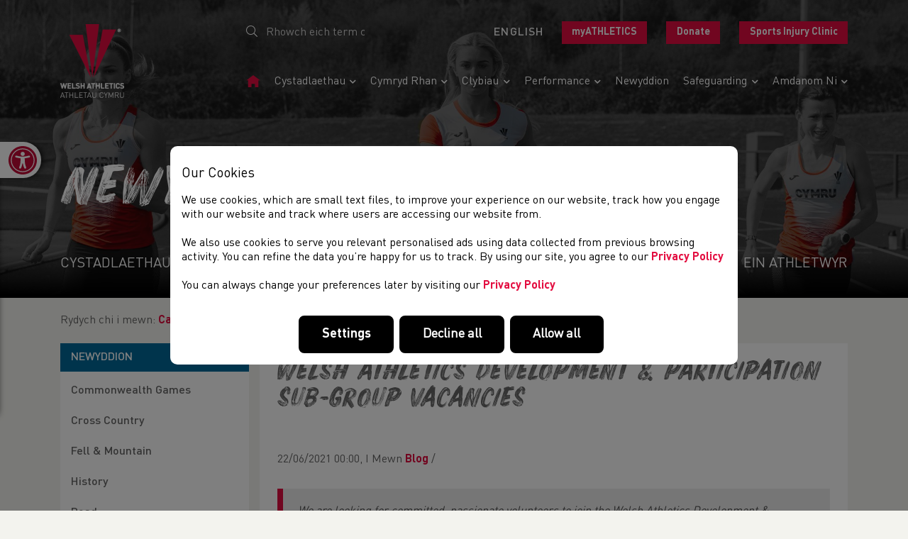

--- FILE ---
content_type: text/html; charset=UTF-8
request_url: https://www.welshathletics.org/cy/blog/post/welsh-athletics-development-participation-sub-group-vacancies
body_size: 29637
content:


<!DOCTYPE html>
<html lang="en" itemscope itemtype="http://schema.org/WebPage" style="opacity: 1 !important; visibility: visible !important;">
    <head>
        
        <meta http-equiv="Content-Type" content="text/html; charset=utf-8" />
        <meta name="viewport" content="width=device-width, initial-scale=1.0, minimum-scale=1.0">

        <title itemprop="name">
            Newyddion        </title>

        <meta name="title" content="Welsh Athletics" />
        <meta name="keywords" content="Athletics Wales Athletau Cymru Welsh" />
        <meta name="description" content="We look after the sport in all its disciplines from the grassroots up to Commonwealth Games teams. Find out more about us here." />
        
                                                                                                                                                                                        <link rel="alternate" href="/en/blog/post/welsh-athletics-development-participation-sub-group-vacancies" hreflang="en" />
                    
        <script type="application/ld+json">
            {
                "@context": "http://schema.org/",                "@type": "WebPage",
    "url": "https\u003A\/\/www.welshathletics.org\/cy\/blog\/post\/welsh\u002Dathletics\u002Ddevelopment\u002Dparticipation\u002Dsub\u002Dgroup\u002Dvacancies",
    "name": "Welsh\u0020Athletics\u0020Development\u0020\u0026\u0020Participation\u0020Sub\u002Dgroup\u0020Vacancies\u0020\u002D\u0020Welsh\u0020Athletics",
    "image": "https\u003A\/\/www.welshathletics.org\/image\/blog\/2021\/Prestatyn\u0020Jnrs\/received_309131430657754.jpeg",
    "dateCreated": "2021\u002D06\u002D22T15\u003A42\u003A53\u002B01\u003A00",
    "dateModified": "2021\u002D06\u002D22T15\u003A44\u003A24\u002B01\u003A00",
    "datePublished": "2021\u002D06\u002D22T00\u003A00\u003A00\u002B01\u003A00",
    "author": "rob\u0020sage"
            }
        </script>

        <meta property="og:description" content="We are looking for committed, passionate volunteers to join the Welsh Athletics Development &amp;amp; Participation sub-group. We are looking for people who are fir" />
<meta property="og:image" content="https://www.welshathletics.org/image/blog/2021/Prestatyn Jnrs/received_309131430657754.jpeg" />
<meta property="og:image:type" content="image/peg" />
<meta property="og:image:width" content="864" />
<meta property="og:image:height" content="486" />
<meta property="og:title" content="Welsh Athletics Development &amp; Participation Sub-group Vacancies - Welsh Athletics" />
<meta property="og:type" content="website" />
<meta property="og:url" content="https://www.welshathletics.org/cy/blog/post/welsh-athletics-development-participation-sub-group-vacancies" />

        <meta property="twitter:card" content="summary" />
<meta property="twitter:description" content="We are looking for committed, passionate volunteers to join the Welsh Athletics Development &amp;amp; Participation sub-group. We are looking for people who are fir" />
<meta property="twitter:image" content="https://www.welshathletics.org/image/blog/2021/Prestatyn%20Jnrs/received_309131430657754.jpeg" />
<meta property="twitter:title" content="Welsh Athletics Development &amp; Participation Sub-group Vacancies - Welsh Athletics" />
<meta property="twitter:url" content="https://www.welshathletics.org/cy/blog/post/welsh-athletics-development-participation-sub-group-vacancies" />

                            <meta name="theme-color" content="#ffffff" />
        
                    <link rel="stylesheet" type="text/css" href="/css/front_v1-2.css" />
        
                    <script id="javascript" async src="/js/front_v1-2.js" onload="window.scriptLoaded = true; console.log('JavaScript loaded.');"></script>
                <script id="javascript-fa" async type="text/javascript" src="https://kit.fontawesome.com/ce0a6e0a68.js" crossorigin="anonymous"></script>

        <link rel="icon shortcut" type="image/png" href="/image/site/WA-favicon.png" />
        <link rel="apple-touch-icon" type="image/png" href="/image/site/WA-favicon.png" />
        <link rel="apple-touch-icon-precomposed" type="image/png" href="/image/site/WA-favicon.png" />
                    <link rel="apple-touch-icon-precomposed" type="image/png" sizes="72x72" href="/image_cache/0/f/3/4/a/0f34a472104ce42eb4831db18509682b6df434e0.png" />
                    <link rel="apple-touch-icon-precomposed" type="image/png" sizes="76x76" href="/image_cache/4/3/c/7/1/43c715952d42248c90077b013a6c14b59b76d29c.png" />
                    <link rel="apple-touch-icon-precomposed" type="image/png" sizes="114x114" href="/image_cache/7/a/8/5/8/7a85839fb7b9a3c899ca6a55e2fbdf778d66f7e7.png" />
                    <link rel="apple-touch-icon-precomposed" type="image/png" sizes="120x120" href="/image_cache/7/5/e/2/5/75e25eade048707aec5fd8dcaee04150b1bd67cc.png" />
                    <link rel="apple-touch-icon-precomposed" type="image/png" sizes="144x144" href="/image_cache/a/a/c/c/d/aaccd635f2078c372410653331af31fd5fb28353.png" />
                    <link rel="apple-touch-icon-precomposed" type="image/png" sizes="152x152" href="/image_cache/1/6/a/4/c/16a4c0915d0c2de39b93e604e66741a3e1e44ec9.png" />
                    <link rel="apple-touch-icon-precomposed" type="image/png" sizes="180x180" href="/image_cache/e/8/9/5/0/e8950fe2be99d0d41a2134a3ffef8feef1143c2e.png" />
                    <link rel="apple-touch-icon-precomposed" type="image/png" sizes="192x192" href="/image_cache/a/f/6/9/4/af694eb1a993984d1f8aef03df208f9d9231ae85.png" />
                    <link rel="apple-touch-icon-precomposed" type="image/png" sizes="256x256" href="/image_cache/9/d/b/e/5/9dbe5e5d4af2fdd2d7262b6dce26645418d2c746.png" />
        
        <script>

            
function initKlaro() {
    const config = {
        version: 2,
        htmlTexts: true,
        default: false, // Defines the default state for services (true=enabled by default).
        acceptAll: true,
        hideDeclineAll: false,
        hideLearnMore: false,
        disablePoweredBy: true,
        additionalClass: 'c-consent c-consent-force',
        elementID: 'c-consent',
        cookieName: 'c-consent',
        translations: {
            en: {
                acceptAll: "Allow all",
                acceptSelected: "Allow selected",
                close: "Close",
                consentModal: {
                    title: 'Our Cookies',
                    description: '<p>We use cookies, which are small text files, to improve your experience on our website, track how you engage with our website and track where users are accessing our website from.<br></br>We also use cookies to serve you relevant personalised ads using data collected from previous browsing activity. You can refine the data you’re happy for us to track.</p><p>To find out more information about the cookies we use, please view our <a href="/cy/page/privacy-policy" target="_blank">Privacy Policy</a>.<br/><br/> You can always change your preferences later by visiting our <a href="/cy/page/privacy-policy" target="_blank">Cookie Policy</a></p>',
                },
                consentNotice: {
                    changeDescription: "There were changes since your last visit, please renew your consent.",
                    description: '<h3>Our Cookies</h3><p>We use cookies, which are small text files, to improve your experience on our website, track how you engage with our website and track where users are accessing our website from.<br/><br/>We also use cookies to serve you relevant personalised ads using data collected from previous browsing activity. You can refine the data you’re happy for us to track. By using our site, you agree to our <a href="/cy/page/privacy-policy" target="_blank">Privacy Policy</a><br/><br/>You can always change your preferences later by visiting our <a href="/cy/page/privacy-policy" target="_blank">Privacy Policy</a></p>',
                    learnMore: 'Settings',
                    testing: "Testing mode!",
                },
                contextualConsent: {
                    acceptAlways: "Always",
                    acceptOnce: "Yes",
                    description: "Do you want to load external content supplied by {title}?",
                },
                decline: "Decline all",
                ok: "Allow all",
                privacyPolicy: {
                    name: " ",
                    text: " ",
                },
                purposeItem: { service: "service", services: "services" },
                purposes: {
                    advertising: {
                        description: "These services process personal information to show you personalized or interest-based advertisements.",
                        title: "Advertising",
                    },
                    analytics: {
                        description: "We use analytical cookies to optimize the website experience for our users. We use Google Analytics cookies to get insights in the usage of our website. View <a href='https://policies.google.com/technologies/partner-sites' target='_blank'>Google's Privacy and Terms policy</a>",
                        title: "Analytical",
                    },
                    functional: {
                        description: "These cookies ensure that certain parts of the website work properly and that your user preferences remain known, eg user logins and shopping carts. These cookies cannot be disabled.",
                        title: "Functional",
                    },
                    marketing: {
                        description: "Marketing/Tracking cookies are cookies or any other form of local storage, used to create user profiles to display advertising or to track the user on this website or across several websites for similar marketing purposes.",
                        title: "Marketing",
                    },
                    performance: {
                        description: "These services process personal information to optimize the service that this website offers.\n",
                        title: "Performance Optimization",
                    },
                },
                save: "Save",
                service: {
                    disableAll: {
                        description: "Use this switch to enable or disable all services.",
                        title: "Enable or disable all services",
                    },
                    optOut: {
                        description: "This services is loaded by default (but you can opt out)",
                        title: "(opt-out)",
                    },
                    purpose: "purpose",
                    purposes: "purposes",
                    required: {
                        description: "This services is always required",
                        title: "(always required)",
                    },
                },
            },
        },
        services: [
            {
                name: 'functional',
                purposes: ['functional'],
                required: true,
                cookies: [
                    ['_GRECAPTCHA'], // Google ReCaotcha
                    [/^wordpress(_.*)?/], // WordPress
                    [/^wp-(_.*)?/], // WordPress
                    ['tk_ai'], // WordPress/Jetpack
                    ['c-consent', '/', 'www.welshathletics.org'], // Cookie consent
                ],
            },
            {
                name: 'google-tag-manager',
                purposes: ['functional'],
                required: true,
                onAccept: `
                    // we notify the tag manager about all services that were accepted. You can define
                    // a custom event in GTM to load the service if consent was given.
                    for(let k of Object.keys(opts.consents)){
                        if (opts.consents[k]){
                            let eventName = 'accept-'+k;
                            dataLayer.push({'event': eventName});
                        }
                    }
                `,
                onInit: `
                    // initialization code here (will be executed only once per page-load)
                    window.dataLayer = window.dataLayer || [];
                    window.gConsent = function(){dataLayer.push(arguments)}
                    gConsent('consent', 'default', {'ad_storage': 'denied', 'analytics_storage': 'denied', 'ad_user_data': 'denied', 'ad_personalization': 'denied'})
                    gConsent('set', 'ads_data_redaction', true)
                `,
            },
            {
                name: 'google-analytics', // This includes Google Analytics and HotJar
                purposes: ['analytics'],
                onAccept: `
                    gConsent('consent', 'update', {
                        'analytics_storage': 'granted',
                    });
                `,
                onDecline: `
                    gConsent('consent', 'update', {
                        'analytics_storage': 'denied',
                    });
                `,
                cookies: [
                    [/^_ga(_.*)?/, '/', '.welshathletics.org'],
                    [/^_gid(_.*)?/, '/', '.welshathletics.org'],
                ],
            },
            {
                name: 'hotjar-tracking',
                purposes: ['analytics'],
                description: "We use Hotjar tracking to monitor how you interact and use our website. We use this data to improve your user experience. View <a href='https://www.hotjar.com/legal/policies/privacy/' target='_blank'>Hotjar's Privacy and Terms policy</a>",
                onAccept: `
                `,
                onDecline: `
                `,
                cookies: [
                    [/^_hj(_.*)?/],
                ],
            },
            {
                name: 'facebook-marketing',
                purposes: ['marketing'],
                description: "We use Facebook pixel to gather data about the users activity on our website. View <a href='https://en-gb.facebook.com/business/m/privacy-and-data' target='_blank'>Facebook's Privacy and Terms policy here</a>",
                onAccept: `
                `,
                onDecline: `
                `,
                cookies: [
                    [/^fr(_.*)?/, '/', '.facebook.com'],
                    [/^datr(_.*)?/, '/', '.facebook.com'],
                    [/^sb(_.*)?/, '/', '.facebook.com'],
                ],
            },
            {
                name: 'google-ads',
                purposes: ['marketing'],
                description: "We use Google Ads Remarketing to serve relevant and tailored ads based on your previous website activity. View <a href='https://policies.google.com/technologies/partner-sites' target='_blank'>Google's Privacy and Terms policy</a>",
                onAccept: `
                    gConsent('consent', 'update', {
                        'ad_storage': 'granted',
                        'ad_user_data': 'granted',
                        'ad_personalization': 'granted'
                    });
                `,
                onDecline: `
                    gConsent('consent', 'update', {
                        'ad_storage': 'denied',
                        'ad_user_data': 'denied',
                        'ad_personalization': 'denied'
                    });
                `,
                cookies: [
                    [/^IDE(_.*)?/, '/', '.doubleclick.net'],
                ],
            }
        ],
    };

    window.klaroConfig = config;

    // Fire Klaro up
    window.klaro = klaro;
    klaro.setup(window.klaroConfig);
}


</script>

<script defer src="/libs/klaro/klaro.min.js" onload="initKlaro();"></script>

                    <script>(function(w,d,s,l,i){w[l]=w[l]||[];w[l].push({'gtm.start': new Date().getTime(),event:'gtm.js'});var f=d.getElementsByTagName(s)[0], j=d.createElement(s),dl=l!='dataLayer'?'&l='+l:'';j.async=true;j.src= 'https://www.googletagmanager.com/gtm.js?id='+i+dl;f.parentNode.insertBefore(j,f); })(window,document,'script','dataLayer',"GTM-PFGNL2V");</script>
        
        
        <meta name="facebook-domain-verification" content="14v6omm2sezqwfkdheo6d0oalbuak5" />
    </head>

    <body class="html blog" >
                    <noscript><iframe src="https://www.googletagmanager.com/ns.html?id=GTM-PFGNL2V" height="0" width="0" style="display:none;visibility:hidden"></iframe></noscript>
        
        <header class="header">

            <a class="skip-to-content-link" href='#site-tabs'>Skip to content</a>

            <div class="header__group header__mobile">
                <nav class="nav nav--mobile-menu" data-name="Header menu" data-tag="top_menu"><div class="mobile-menu__header d-flex align-items-center justify-content-between"><a href="#" class="nav--mobile-menu-close mob-menu-btn" id="jsCloseMobileMenu"><svg xmlns="http://www.w3.org/2000/svg" width="57.621" height="154.455" viewBox="0 0 57.621 154.455"><path id="Path_3179" data-name="Path 3179" d="M381.151,607.408V577.416a28.353,28.353,0,0,0-8.048-19.837l-7.375-7.53a28.472,28.472,0,0,1-.039-39.635l7.452-7.638a28.356,28.356,0,0,0,8.01-19.8V452.953H415.3V607.408Z" transform="translate(-357.68 -452.953)" fill="#005eb8"></path></svg><i class="fal fa-chevron-right"></i></a><div class="mobile__logo"><a href="/"><img src="/image_cache/8/7/8/0/9/8780964bfe8a037afb2c4687a7f4b7176f8788c8.png" alt="Welsh Athletics Ltd. Logo" /></a></div><div class="header__language mobile__lang"><select id="language-select"><option value="cy" data-url="/?_locale=cy" selected="selected">cy</option><option value="en" data-url="/?_locale=en" >en</option></select><script type="text/javascript"><!--
document.addEventListener('scriptsReady', function(){

    var actioningLanguage = false;

    $('#language-select').on('change input', function(e){

        if (actioningLanguage) {
            return;
        }

        var $selected = $(this).find('option:selected');
        if ($selected.length != 1) {
            return;
        }

        var redirectUrl = $selected.attr('data-url');
        if (typeof redirectUrl != "string" || redirectUrl.length < 1) {
            return;
        }

        if ($(this).val() && redirectUrl) {
            var url = "/cy/language/set/" + $(this).val();
            if (typeof url != "string" || url.length < 1) {
                return;
            }

            actioningLanguage = true;
            $.get(url, function(data, textStatus, xhr){

                if (!_verifyAjaxResponse(data, textStatus, xhr)) {
                    return;
                }

                if (data.hasOwnProperty("redirect") && typeof data.redirect == "string" && (data.redirect = data.redirect.trim()).length >= 1) {
                    window.location.href = data.redirect;
                    return;
                }

                window.location.href = redirectUrl;

            }).fail(function(xhr, textStatus, errorThrown){
                _handleAjaxError(xhr, textStatus, errorThrown);
            });
        }

    });

});
--></script></div></div><ul class="nav__list"><li class="nav-item" itemscope itemtype="http://schema.org/WebPage"><a class="nav-link auto-active" href="/?_locale=cy" itemprop="url"><span itemprop="name">Tudalen gartref</span></a></li><li class="nav-item dropdown" itemscope itemtype="http://schema.org/WebPage"><a class="nav-link dropdown-toggle auto-active mob-parent" href="/cy/competition" itemprop="url"><span itemprop="name">Cystadlaethau</span><i class="fa fa-chevron-down"></i></a><ul class="dropdown-menu "><li class="nav-item"><span class="nav-link mobmenu-back">Back to main menu</span></li><li class="nav-item" itemscope itemtype="http://schema.org/WebPage"><a class="nav-link auto-active" href="/cy/competition/current" itemprop="url"><span itemprop="name">Cystadlaethau Cyfredol</span></a></li><li class="nav-item" itemscope itemtype="http://schema.org/WebPage"><a class="nav-link auto-active" href="/cy/competition/results" itemprop="url"><span itemprop="name">Canlyniadau</span></a></li><li class="nav-item" itemscope itemtype="http://schema.org/WebPage"><a class="nav-link auto-active" href="/cy/page/licensing-an-event" itemprop="url"><span itemprop="name">Trwyddedu Rasys</span></a></li><li class="nav-item" itemscope itemtype="http://schema.org/WebPage"><a class="nav-link auto-active" href="/cy/page/age-group-changes" itemprop="url"><span itemprop="name">Age-Group Changes</span></a></li><li class="nav-item" itemscope itemtype="http://schema.org/WebPage"><a class="nav-link auto-active" href="/cy/page/welsh-schools" itemprop="url"><span itemprop="name">Ysgolion Cymru</span></a></li></ul></li><li class="nav-item dropdown" itemscope itemtype="http://schema.org/WebPage"><a class="nav-link dropdown-toggle auto-active mob-parent" href="/cy/page/get-involved" itemprop="url"><span itemprop="name">Cymryd Rhan</span><i class="fa fa-chevron-down"></i></a><ul class="dropdown-menu "><li class="nav-item"><span class="nav-link mobmenu-back">Back to main menu</span></li><li class="nav-item" itemscope itemtype="http://schema.org/WebPage"><a class="nav-link auto-active" href="https://www.welshathletics.org/en/page/find-your-nearest" itemprop="url"><span itemprop="name">Club & Facility Finder</span></a></li><li class="nav-item" itemscope itemtype="http://schema.org/WebPage"><a class="nav-link auto-active" href="https://irun.wales/" itemprop="url"><span itemprop="name">Social Running</span></a></li><li class="nav-item" itemscope itemtype="http://schema.org/WebPage"><a class="nav-link auto-active" href="https://startingblocs.co.uk/" itemprop="url"><span itemprop="name">Starting Blocs</span></a></li><li class="nav-item" itemscope itemtype="http://schema.org/WebPage"><a class="nav-link auto-active" href="/cy/page/grassroots-athletics" itemprop="url"><span itemprop="name">Athletix</span></a></li><li class="nav-item" itemscope itemtype="http://schema.org/WebPage"><a class="nav-link auto-active" href="/cy/page/coaching" itemprop="url"><span itemprop="name">Hyfforddi</span></a></li><li class="nav-item" itemscope itemtype="http://schema.org/WebPage"><a class="nav-link auto-active" href="/cy/page/officiating" itemprop="url"><span itemprop="name">Dyfarnu</span></a></li><li class="nav-item" itemscope itemtype="http://schema.org/WebPage"><a class="nav-link auto-active" href="/cy/page/volunteering" itemprop="url"><span itemprop="name">Gwirfoddoli</span></a></li></ul></li><li class="nav-item dropdown" itemscope itemtype="http://schema.org/WebPage"><a class="nav-link dropdown-toggle auto-active mob-parent" href="/cy/club" itemprop="url"><span itemprop="name">Clybiau</span><i class="fa fa-chevron-down"></i></a><ul class="dropdown-menu "><li class="nav-item"><span class="nav-link mobmenu-back">Back to main menu</span></li><li class="nav-item" itemscope itemtype="http://schema.org/WebPage"><a class="nav-link auto-active" href="/cy/club/list" itemprop="url"><span itemprop="name">Pob clwb</span></a></li><li class="nav-item" itemscope itemtype="http://schema.org/WebPage"><a class="nav-link auto-active" href="/cy/page/start-a-club" itemprop="url"><span itemprop="name">Dechrau Clwb</span></a></li><li class="nav-item" itemscope itemtype="http://schema.org/WebPage"><a class="nav-link auto-active" href="/cy/page/about-the-clubs-portal" itemprop="url"><span itemprop="name">About the myAthletics Portal</span></a></li><li class="nav-item" itemscope itemtype="http://schema.org/WebPage"><a class="nav-link auto-active" href="/cy/page/club-support" itemprop="url"><span itemprop="name">Club Support</span></a></li></ul></li><li class="nav-item dropdown" itemscope itemtype="http://schema.org/WebPage"><a class="nav-link dropdown-toggle auto-active mob-parent" href="/cy/page/performance" itemprop="url"><span itemprop="name">Performance</span><i class="fa fa-chevron-down"></i></a><ul class="dropdown-menu "><li class="nav-item"><span class="nav-link mobmenu-back">Back to main menu</span></li><li class="nav-item" itemscope itemtype="http://schema.org/WebPage"><a class="nav-link auto-active" href="/cy/page/performance-pathway" itemprop="url"><span itemprop="name">Performance Pathway</span></a></li><li class="nav-item" itemscope itemtype="http://schema.org/WebPage"><a class="nav-link auto-active" href="/cy/page/competing-for-wales" itemprop="url"><span itemprop="name">Cystadlu dros Gymru</span></a></li><li class="nav-item" itemscope itemtype="http://schema.org/WebPage"><a class="nav-link auto-active" href="/cy/page/para-athletics" itemprop="url"><span itemprop="name">Para-athletics</span></a></li><li class="nav-item" itemscope itemtype="http://schema.org/WebPage"><a class="nav-link auto-active" href="/cy/page/athlete-profiles" itemprop="url"><span itemprop="name">Athlete Profiles</span></a></li><li class="nav-item" itemscope itemtype="http://schema.org/WebPage"><a class="nav-link auto-active" href="/cy/page/resources" itemprop="url"><span itemprop="name">Athlete Resources</span></a></li><li class="nav-item" itemscope itemtype="http://schema.org/WebPage"><a class="nav-link auto-active" href="/cy/page/clean-sport" itemprop="url"><span itemprop="name">Clean Sport</span></a></li><li class="nav-item" itemscope itemtype="http://schema.org/WebPage"><a class="nav-link auto-active" href="/cy/page/glasgow-2026-nomination-policy" itemprop="url"><span itemprop="name">Glasgow 2026 Nomination Policy</span></a></li><li class="nav-item" itemscope itemtype="http://schema.org/WebPage"><a class="nav-link auto-active" href="https://www.welshathletics.org/en/page/welsh-athletics-sports-injury-clinic" itemprop="url"><span itemprop="name">Sports Injury Clinic</span></a></li><li class="nav-item" itemscope itemtype="http://schema.org/WebPage"><a class="nav-link auto-active" href="https://www.welshathletics.org/en/page/external-throws-area" itemprop="url"><span itemprop="name">External Throws Area - CISC</span></a></li></ul></li><li class="nav-item" itemscope itemtype="http://schema.org/WebPage"><a class="nav-link auto-active" href="/cy/blog/wall" itemprop="url"><span itemprop="name">Newyddion</span></a></li><li class="nav-item dropdown" itemscope itemtype="http://schema.org/WebPage"><a class="nav-link dropdown-toggle auto-active mob-parent" href="https://www.welshathletics.org/en/page/safeguarding-and-welfare" itemprop="url"><span itemprop="name">Safeguarding</span><i class="fa fa-chevron-down"></i></a><ul class="dropdown-menu "><li class="nav-item"><span class="nav-link mobmenu-back">Back to main menu</span></li><li class="nav-item" itemscope itemtype="http://schema.org/WebPage"><a class="nav-link auto-active" href="/cy/page/safeguarding-and-welfare" itemprop="url"><span itemprop="name">Safeguarding and Welfare</span></a></li><li class="nav-item" itemscope itemtype="http://schema.org/WebPage"><a class="nav-link auto-active" href="/cy/page/club-welfare-officers" itemprop="url"><span itemprop="name">The Role of a Club Welfare Officer</span></a></li><li class="nav-item" itemscope itemtype="http://schema.org/WebPage"><a class="nav-link auto-active" href="/cy/page/welsh-athletics-licensing-decision-and-case-outcomes" itemprop="url"><span itemprop="name">Welsh Athletics Licensing Decision and Case Outcomes</span></a></li></ul></li><li class="nav-item dropdown" itemscope itemtype="http://schema.org/WebPage"><a class="nav-link dropdown-toggle auto-active mob-parent" href="/cy/page/about-us" itemprop="url"><span itemprop="name">Amdanom ni</span><i class="fa fa-chevron-down"></i></a><ul class="dropdown-menu "><li class="nav-item"><span class="nav-link mobmenu-back">Back to main menu</span></li><li class="nav-item" itemscope itemtype="http://schema.org/WebPage"><a class="nav-link auto-active" href="https://www.welshathletics.org/en/page/staff" itemprop="url"><span itemprop="name">Our Team</span></a></li><li class="nav-item" itemscope itemtype="http://schema.org/WebPage"><a class="nav-link auto-active" href="https://www.welshathletics.org/en/page/board" itemprop="url"><span itemprop="name">Our Board & Governance</span></a></li><li class="nav-item" itemscope itemtype="http://schema.org/WebPage"><a class="nav-link auto-active" href="/cy/page/what-we-do" itemprop="url"><span itemprop="name">Yr hyn a wnawn</span></a></li><li class="nav-item" itemscope itemtype="http://schema.org/WebPage"><a class="nav-link auto-active" href="https://www.welshathletics.org/en/page/athlete-profiles" itemprop="url"><span itemprop="name">Ein Athletwyr</span></a></li><li class="nav-item" itemscope itemtype="http://schema.org/WebPage"><a class="nav-link auto-active" href="/cy/page/our-history" itemprop="url"><span itemprop="name">Ein Hanes</span></a></li><li class="nav-item" itemscope itemtype="http://schema.org/WebPage"><a class="nav-link auto-active" href="/cy/page/our-partners-sponsors" itemprop="url"><span itemprop="name">Ein Partneriaid a’n Noddwyr</span></a></li><li class="nav-item" itemscope itemtype="http://schema.org/WebPage"><a class="nav-link auto-active" href="/cy/page/careers" itemprop="url"><span itemprop="name">Gyrfaoedd</span></a></li><li class="nav-item" itemscope itemtype="http://schema.org/WebPage"><a class="nav-link auto-active" href="/cy/page/links" itemprop="url"><span itemprop="name">Dolenni</span></a></li></ul></li></ul><div class="mobile-menu__footer mt-3"><div class="mb-3"><a class="btn btn--white btn--sm" href="/cy/page/contact">Cysylltwch â Ni</a></div><div class=""><div class="top-right-account-options"><ul><li><a class="btn btn--red btn--sm" target="_blank" href="https://myathletics.welshathletics.org/Account/Login?ReturnUrl=%2F">myATHLETICS</a></li><li class="mt-3 mt-lg-0 ml-lg-4"><a class="btn btn--red btn--sm" target="_blank" href="https://easydonate.org/wsaa-welsh-schools-athletics-association/3834-1"><span>Donate</span></a></li><li class="d-none d-lg-inline-block ml-lg-4"><a class="btn btn--red btn--sm"  href="/cy/page/welsh-athletics-sports-injury-clinic">Sports Injury Clinic</a></li></ul></div></div></div></nav><script><!--
document.addEventListener('scriptsReady', function(){
    $('.nav--mobile-menu li a').each(function(k, v){
        const APP_ROOT_URL  = "https://www.welshathletics.org";
        var activeUrl       = String(window.location.href).replace(APP_ROOT_URL, "");
        var itemUrl         = $(this).attr('href');
        if (activeUrl === itemUrl) {
            $(this).addClass('active');
            $(this).parent().addClass('current-item');
            $(this).closest( ".dropdown" ).addClass('active');
        }
    });
});
--></script>
            </div>

            <nav class="navbar navbar-expand">
                <div class="container mb-0">
                    <div class="header__logo">
                        <a href="/">
                                                                                                                                <picture>
                                        <img src="/image_cache/b/5/7/1/c/b571c954698387a75fcb6cf659cee9fd3dee9791.png" alt="Welsh Athletics Ltd. Logo" class="" />
                                    </picture>
                                                                                    </a>
                    </div>

                    <div class="d-flex flex-column flex-wrap justify-content-center" id="navbarCollapse">
                        <div class="navbar-text py-0 header__top">
                            <div class="row">
                                <div class="col-12 col-sm-3 col-md-auto mr-auto">
                                    <div class="header__search search-form">
                                        <form id="header-search-form" action="/search" method="GET">
                                            <input type="hidden" id="header-search-type" name="type" value="page" />
                                            <div class="input-group">
                                                <span class="input-group-btn d-flex align-items-center">
                                                    <button type="submit" name="submit" class="btn btn-primary"><i class="fal fa-search"></i></button>
                                                </span>
                                                <input type="search" id="header-search-keyword" name="keyword" class="form-control" placeholder="Rhowch eich term chwilio..." />
                                            </div>
                                        </form>
                                    </div>
                                </div>

                                <div class="col-12 col-sm-9 col-md-auto d-flex">
                                    <div class="header__language mr-4">
                                                                                                        <a href="/en/blog/post/welsh-athletics-development-participation-sub-group-vacancies" class="lang">
            <span title="Gosod iaith i English (English)">English</span>
        </a>
    

                                    </div>
                                    
                                    
                                    <div class="header__login">
                                        <div class="top-right-account-options">
    <ul>

        
                    <li><a class="btn btn--red btn--sm" target="_blank" href="https://myathletics.welshathletics.org/Account/Login?ReturnUrl=%2F">myATHLETICS</a></li>
            <li class="mt-3 mt-lg-0 ml-lg-4"><a class="btn btn--red btn--sm" target="_blank" href="https://easydonate.org/wsaa-welsh-schools-athletics-association/3834-1"><span>Donate</span></a></li>
            <li class="d-none d-lg-inline-block ml-lg-4"><a class="btn btn--red btn--sm"  href="/cy/page/welsh-athletics-sports-injury-clinic">Sports Injury Clinic</a></li>
                                
            
    </ul>
</div>

                                    </div>

                                    
                                </div>
                            </div>
                        </div>

                        <div class="header__nav">
                            <ul id="menu-top_menu" class="navbar-nav nav-menu mb-auto mt-0 ml-auto menu-test" data-name="Header menu" data-tag="top_menu"><li class="nav-item" itemscope itemtype="http://schema.org/WebPage"><a class="nav-link auto-active py-0" href="/?_locale=cy" itemprop="url"><span><svg xmlns="http://www.w3.org/2000/svg" width="23.088" height="20.202" viewBox="0 0 23.088 20.202"><path id="Icon_open-home" data-name="Icon open-home" d="M11.544,0,0,8.658H2.886V20.2H8.658V14.43H14.43V20.2H20.2V8.571l2.886.087Z" fill="#e30d40"/></svg></span><span itemprop="name" class="sr-only">Tudalen Gartref</span></a></li><li class="nav-item dd-menu" itemscope itemtype="http://schema.org/WebPage"><a class="nav-link dropdown-toggle auto-active" href="/cy/competition" itemprop="url"><span itemprop="name">Cystadlaethau</span><i class="fa fa-chevron-down"></i></a><ul class=" "><li class="nav-item" itemscope itemtype="http://schema.org/WebPage"><a class="nav-link auto-active py-0" href="/cy/competition/current" itemprop="url"><span itemprop="name">Cystadlaethau Cyfredol</span></a></li><li class="nav-item" itemscope itemtype="http://schema.org/WebPage"><a class="nav-link auto-active py-0" href="/cy/competition/results" itemprop="url"><span itemprop="name">Canlyniadau</span></a></li><li class="nav-item" itemscope itemtype="http://schema.org/WebPage"><a class="nav-link auto-active py-0" href="/cy/page/licensing-an-event" itemprop="url"><span itemprop="name">Trwyddedu Rasys</span></a></li><li class="nav-item" itemscope itemtype="http://schema.org/WebPage"><a class="nav-link auto-active py-0" href="/cy/page/age-group-changes" itemprop="url"><span itemprop="name">Age-Group Changes</span></a></li><li class="nav-item" itemscope itemtype="http://schema.org/WebPage"><a class="nav-link auto-active py-0" href="/cy/page/welsh-schools" itemprop="url"><span itemprop="name">Ysgolion Cymru</span></a></li></ul></li><li class="nav-item dd-menu" itemscope itemtype="http://schema.org/WebPage"><a class="nav-link dropdown-toggle auto-active" href="/cy/page/get-involved" itemprop="url"><span itemprop="name">Cymryd Rhan</span><i class="fa fa-chevron-down"></i></a><ul class=" "><li class="nav-item" itemscope itemtype="http://schema.org/WebPage"><a class="nav-link auto-active py-0" href="https://www.welshathletics.org/en/page/find-your-nearest" itemprop="url"><span itemprop="name">Club &amp; Facility Finder</span></a></li><li class="nav-item" itemscope itemtype="http://schema.org/WebPage"><a class="nav-link auto-active py-0" href="https://irun.wales/" itemprop="url"><span itemprop="name">Social Running</span></a></li><li class="nav-item" itemscope itemtype="http://schema.org/WebPage"><a class="nav-link auto-active py-0" href="https://startingblocs.co.uk/" itemprop="url"><span itemprop="name">Starting Blocs</span></a></li><li class="nav-item" itemscope itemtype="http://schema.org/WebPage"><a class="nav-link auto-active py-0" href="/cy/page/grassroots-athletics" itemprop="url"><span itemprop="name">Athletix</span></a></li><li class="nav-item" itemscope itemtype="http://schema.org/WebPage"><a class="nav-link auto-active py-0" href="/cy/page/coaching" itemprop="url"><span itemprop="name">Hyfforddi</span></a></li><li class="nav-item" itemscope itemtype="http://schema.org/WebPage"><a class="nav-link auto-active py-0" href="/cy/page/officiating" itemprop="url"><span itemprop="name">Dyfarnu</span></a></li><li class="nav-item" itemscope itemtype="http://schema.org/WebPage"><a class="nav-link auto-active py-0" href="/cy/page/volunteering" itemprop="url"><span itemprop="name">Gwirfoddoli</span></a></li></ul></li><li class="nav-item dd-menu" itemscope itemtype="http://schema.org/WebPage"><a class="nav-link dropdown-toggle auto-active" href="/cy/club" itemprop="url"><span itemprop="name">Clybiau</span><i class="fa fa-chevron-down"></i></a><ul class=" "><li class="nav-item" itemscope itemtype="http://schema.org/WebPage"><a class="nav-link auto-active py-0" href="/cy/club/list" itemprop="url"><span itemprop="name">Pob Clwb</span></a></li><li class="nav-item" itemscope itemtype="http://schema.org/WebPage"><a class="nav-link auto-active py-0" href="/cy/page/start-a-club" itemprop="url"><span itemprop="name">Dechrau Clwb</span></a></li><li class="nav-item" itemscope itemtype="http://schema.org/WebPage"><a class="nav-link auto-active py-0" href="/cy/page/about-the-clubs-portal" itemprop="url"><span itemprop="name">About The Myathletics Portal</span></a></li><li class="nav-item" itemscope itemtype="http://schema.org/WebPage"><a class="nav-link auto-active py-0" href="/cy/page/club-support" itemprop="url"><span itemprop="name">Club Support</span></a></li></ul></li><li class="nav-item dd-menu" itemscope itemtype="http://schema.org/WebPage"><a class="nav-link dropdown-toggle auto-active" href="/cy/page/performance" itemprop="url"><span itemprop="name">Performance</span><i class="fa fa-chevron-down"></i></a><ul class=" "><li class="nav-item" itemscope itemtype="http://schema.org/WebPage"><a class="nav-link auto-active py-0" href="/cy/page/performance-pathway" itemprop="url"><span itemprop="name">Performance Pathway</span></a></li><li class="nav-item" itemscope itemtype="http://schema.org/WebPage"><a class="nav-link auto-active py-0" href="/cy/page/competing-for-wales" itemprop="url"><span itemprop="name">Cystadlu Dros Gymru</span></a></li><li class="nav-item" itemscope itemtype="http://schema.org/WebPage"><a class="nav-link auto-active py-0" href="/cy/page/para-athletics" itemprop="url"><span itemprop="name">Para-Athletics</span></a></li><li class="nav-item" itemscope itemtype="http://schema.org/WebPage"><a class="nav-link auto-active py-0" href="/cy/page/athlete-profiles" itemprop="url"><span itemprop="name">Athlete Profiles</span></a></li><li class="nav-item" itemscope itemtype="http://schema.org/WebPage"><a class="nav-link auto-active py-0" href="/cy/page/resources" itemprop="url"><span itemprop="name">Athlete Resources</span></a></li><li class="nav-item" itemscope itemtype="http://schema.org/WebPage"><a class="nav-link auto-active py-0" href="/cy/page/clean-sport" itemprop="url"><span itemprop="name">Clean Sport</span></a></li><li class="nav-item" itemscope itemtype="http://schema.org/WebPage"><a class="nav-link auto-active py-0" href="/cy/page/glasgow-2026-nomination-policy" itemprop="url"><span itemprop="name">Glasgow 2026 Nomination Policy</span></a></li><li class="nav-item" itemscope itemtype="http://schema.org/WebPage"><a class="nav-link auto-active py-0" href="https://www.welshathletics.org/en/page/welsh-athletics-sports-injury-clinic" itemprop="url"><span itemprop="name">Sports Injury Clinic</span></a></li><li class="nav-item" itemscope itemtype="http://schema.org/WebPage"><a class="nav-link auto-active py-0" href="https://www.welshathletics.org/en/page/external-throws-area" itemprop="url"><span itemprop="name">External Throws Area - Cisc</span></a></li></ul></li><li class="nav-item" itemscope itemtype="http://schema.org/WebPage"><a class="nav-link auto-active py-0" href="/cy/blog/wall" itemprop="url"><span itemprop="name">Newyddion</span></a></li><li class="nav-item dd-menu" itemscope itemtype="http://schema.org/WebPage"><a class="nav-link dropdown-toggle auto-active" href="https://www.welshathletics.org/en/page/safeguarding-and-welfare" itemprop="url"><span itemprop="name">Safeguarding</span><i class="fa fa-chevron-down"></i></a><ul class=" "><li class="nav-item" itemscope itemtype="http://schema.org/WebPage"><a class="nav-link auto-active py-0" href="/cy/page/safeguarding-and-welfare" itemprop="url"><span itemprop="name">Safeguarding And Welfare</span></a></li><li class="nav-item" itemscope itemtype="http://schema.org/WebPage"><a class="nav-link auto-active py-0" href="/cy/page/club-welfare-officers" itemprop="url"><span itemprop="name">The Role Of A Club Welfare Officer</span></a></li><li class="nav-item" itemscope itemtype="http://schema.org/WebPage"><a class="nav-link auto-active py-0" href="/cy/page/welsh-athletics-licensing-decision-and-case-outcomes" itemprop="url"><span itemprop="name">Welsh Athletics Licensing Decision And Case Outcomes</span></a></li></ul></li><li class="nav-item dd-menu" itemscope itemtype="http://schema.org/WebPage"><a class="nav-link dropdown-toggle auto-active" href="/cy/page/about-us" itemprop="url"><span itemprop="name">Amdanom Ni</span><i class="fa fa-chevron-down"></i></a><ul class=" "><li class="nav-item" itemscope itemtype="http://schema.org/WebPage"><a class="nav-link auto-active py-0" href="https://www.welshathletics.org/en/page/staff" itemprop="url"><span itemprop="name">Our Team</span></a></li><li class="nav-item" itemscope itemtype="http://schema.org/WebPage"><a class="nav-link auto-active py-0" href="https://www.welshathletics.org/en/page/board" itemprop="url"><span itemprop="name">Our Board &amp; Governance</span></a></li><li class="nav-item" itemscope itemtype="http://schema.org/WebPage"><a class="nav-link auto-active py-0" href="/cy/page/what-we-do" itemprop="url"><span itemprop="name">Yr Hyn A Wnawn</span></a></li><li class="nav-item" itemscope itemtype="http://schema.org/WebPage"><a class="nav-link auto-active py-0" href="https://www.welshathletics.org/en/page/athlete-profiles" itemprop="url"><span itemprop="name">Ein Athletwyr</span></a></li><li class="nav-item" itemscope itemtype="http://schema.org/WebPage"><a class="nav-link auto-active py-0" href="/cy/page/our-history" itemprop="url"><span itemprop="name">Ein Hanes</span></a></li><li class="nav-item" itemscope itemtype="http://schema.org/WebPage"><a class="nav-link auto-active py-0" href="/cy/page/our-partners-sponsors" itemprop="url"><span itemprop="name">Ein Partneriaid A’n Noddwyr</span></a></li><li class="nav-item" itemscope itemtype="http://schema.org/WebPage"><a class="nav-link auto-active py-0" href="/cy/page/careers" itemprop="url"><span itemprop="name">Gyrfaoedd</span></a></li><li class="nav-item" itemscope itemtype="http://schema.org/WebPage"><a class="nav-link auto-active py-0" href="/cy/page/links" itemprop="url"><span itemprop="name">Dolenni</span></a></li></ul></li></ul><script><!--
document.addEventListener('scriptsReady', function(){
    const APP_ROOT_URL  = "https://www.welshathletics.org";
    var $menu           = $('#menu-top_menu');
    var activeUrl       = String(window.location.href).replace(APP_ROOT_URL, "");
    var activeUrlTest   = activeUrl.substr(activeUrl.lastIndexOf("/") + 1);

    $menu.find('li a').each(function(k, v){

        var itemUrl = $(this).attr('href');
        if (activeUrl === itemUrl) {
            $(this).addClass('active');
            $(this).parent().addClass('current-item');
        }

        
        if ($(this).parent().hasClass( "current-item")) {
            $(this).closest( ".dd-menu" ).addClass('current-item');
        }

    });

    $('a[href="#"]').on('click', function(e){
        e.preventDefault();
    });

    $('.menu-test > li').on('mouseover', function(e){

        $(this).find("ul:first").show();
        $(this).find('> a').addClass('active');

    }).on('mouseout', function(e){

        $(this).find("ul:first").hide();
        $(this).find('> a').removeClass('active');

    });

    $('.menu-test li li').on('mouseover',function(e){

        if($(this).has('ul').length) {
            $(this).parent().addClass('expanded');
        }

        $('ul:first',this).parent().find('> a').addClass('active');
        $('ul:first',this).show();

    }).on('mouseout',function(e){

        $(this).parent().removeClass('expanded');

        $('ul:first',this).parent().find('> a').removeClass('active');
        $('ul:first', this).hide();

    });

});
--></script>
                        </div>

                    </div>

                    <div class="mob-menu-btn menu-toggle">
                        <button class="hamburger hamburger--collapse" type="button">
                            <span class="hamburger-box">
                                <span class="hamburger-inner"></span>
                            </span>
                        </button>
                    </div>

                </div>
            </nav>

            <nav class="navbar navbar-expand" id="menu">
                <div class="container mb-0 align-items-center">
                    <div class="header__logo">
                        <a href="/">
                            <img src="/image_cache/c/d/0/1/2/cd012f7edcca1c39ee499090b28f03e36867e67a.png" alt="Welsh Athletics Ltd. Logo" class="" />
                        </a>
                    </div>

                    <div class="d-flex flex-column flex-wrap" id="navbarCollapse">
                        <div class="header__nav">
                            <ul id="menu-top_menu" class="navbar-nav nav-menu mb-auto mt-0 ml-auto menu-test" data-name="Header menu" data-tag="top_menu"><li class="nav-item" itemscope itemtype="http://schema.org/WebPage"><a class="nav-link auto-active py-0" href="/?_locale=cy" itemprop="url"><span><svg xmlns="http://www.w3.org/2000/svg" width="23.088" height="20.202" viewBox="0 0 23.088 20.202"><path id="Icon_open-home" data-name="Icon open-home" d="M11.544,0,0,8.658H2.886V20.2H8.658V14.43H14.43V20.2H20.2V8.571l2.886.087Z" fill="#e30d40"/></svg></span><span itemprop="name" class="sr-only">Tudalen Gartref</span></a></li><li class="nav-item dd-menu" itemscope itemtype="http://schema.org/WebPage"><a class="nav-link dropdown-toggle auto-active" href="/cy/competition" itemprop="url"><span itemprop="name">Cystadlaethau</span><i class="fa fa-chevron-down"></i></a><ul class=" "><li class="nav-item" itemscope itemtype="http://schema.org/WebPage"><a class="nav-link auto-active py-0" href="/cy/competition/current" itemprop="url"><span itemprop="name">Cystadlaethau Cyfredol</span></a></li><li class="nav-item" itemscope itemtype="http://schema.org/WebPage"><a class="nav-link auto-active py-0" href="/cy/competition/results" itemprop="url"><span itemprop="name">Canlyniadau</span></a></li><li class="nav-item" itemscope itemtype="http://schema.org/WebPage"><a class="nav-link auto-active py-0" href="/cy/page/licensing-an-event" itemprop="url"><span itemprop="name">Trwyddedu Rasys</span></a></li><li class="nav-item" itemscope itemtype="http://schema.org/WebPage"><a class="nav-link auto-active py-0" href="/cy/page/age-group-changes" itemprop="url"><span itemprop="name">Age-Group Changes</span></a></li><li class="nav-item" itemscope itemtype="http://schema.org/WebPage"><a class="nav-link auto-active py-0" href="/cy/page/welsh-schools" itemprop="url"><span itemprop="name">Ysgolion Cymru</span></a></li></ul></li><li class="nav-item dd-menu" itemscope itemtype="http://schema.org/WebPage"><a class="nav-link dropdown-toggle auto-active" href="/cy/page/get-involved" itemprop="url"><span itemprop="name">Cymryd Rhan</span><i class="fa fa-chevron-down"></i></a><ul class=" "><li class="nav-item" itemscope itemtype="http://schema.org/WebPage"><a class="nav-link auto-active py-0" href="https://www.welshathletics.org/en/page/find-your-nearest" itemprop="url"><span itemprop="name">Club &amp; Facility Finder</span></a></li><li class="nav-item" itemscope itemtype="http://schema.org/WebPage"><a class="nav-link auto-active py-0" href="https://irun.wales/" itemprop="url"><span itemprop="name">Social Running</span></a></li><li class="nav-item" itemscope itemtype="http://schema.org/WebPage"><a class="nav-link auto-active py-0" href="https://startingblocs.co.uk/" itemprop="url"><span itemprop="name">Starting Blocs</span></a></li><li class="nav-item" itemscope itemtype="http://schema.org/WebPage"><a class="nav-link auto-active py-0" href="/cy/page/grassroots-athletics" itemprop="url"><span itemprop="name">Athletix</span></a></li><li class="nav-item" itemscope itemtype="http://schema.org/WebPage"><a class="nav-link auto-active py-0" href="/cy/page/coaching" itemprop="url"><span itemprop="name">Hyfforddi</span></a></li><li class="nav-item" itemscope itemtype="http://schema.org/WebPage"><a class="nav-link auto-active py-0" href="/cy/page/officiating" itemprop="url"><span itemprop="name">Dyfarnu</span></a></li><li class="nav-item" itemscope itemtype="http://schema.org/WebPage"><a class="nav-link auto-active py-0" href="/cy/page/volunteering" itemprop="url"><span itemprop="name">Gwirfoddoli</span></a></li></ul></li><li class="nav-item dd-menu" itemscope itemtype="http://schema.org/WebPage"><a class="nav-link dropdown-toggle auto-active" href="/cy/club" itemprop="url"><span itemprop="name">Clybiau</span><i class="fa fa-chevron-down"></i></a><ul class=" "><li class="nav-item" itemscope itemtype="http://schema.org/WebPage"><a class="nav-link auto-active py-0" href="/cy/club/list" itemprop="url"><span itemprop="name">Pob Clwb</span></a></li><li class="nav-item" itemscope itemtype="http://schema.org/WebPage"><a class="nav-link auto-active py-0" href="/cy/page/start-a-club" itemprop="url"><span itemprop="name">Dechrau Clwb</span></a></li><li class="nav-item" itemscope itemtype="http://schema.org/WebPage"><a class="nav-link auto-active py-0" href="/cy/page/about-the-clubs-portal" itemprop="url"><span itemprop="name">About The Myathletics Portal</span></a></li><li class="nav-item" itemscope itemtype="http://schema.org/WebPage"><a class="nav-link auto-active py-0" href="/cy/page/club-support" itemprop="url"><span itemprop="name">Club Support</span></a></li></ul></li><li class="nav-item dd-menu" itemscope itemtype="http://schema.org/WebPage"><a class="nav-link dropdown-toggle auto-active" href="/cy/page/performance" itemprop="url"><span itemprop="name">Performance</span><i class="fa fa-chevron-down"></i></a><ul class=" "><li class="nav-item" itemscope itemtype="http://schema.org/WebPage"><a class="nav-link auto-active py-0" href="/cy/page/performance-pathway" itemprop="url"><span itemprop="name">Performance Pathway</span></a></li><li class="nav-item" itemscope itemtype="http://schema.org/WebPage"><a class="nav-link auto-active py-0" href="/cy/page/competing-for-wales" itemprop="url"><span itemprop="name">Cystadlu Dros Gymru</span></a></li><li class="nav-item" itemscope itemtype="http://schema.org/WebPage"><a class="nav-link auto-active py-0" href="/cy/page/para-athletics" itemprop="url"><span itemprop="name">Para-Athletics</span></a></li><li class="nav-item" itemscope itemtype="http://schema.org/WebPage"><a class="nav-link auto-active py-0" href="/cy/page/athlete-profiles" itemprop="url"><span itemprop="name">Athlete Profiles</span></a></li><li class="nav-item" itemscope itemtype="http://schema.org/WebPage"><a class="nav-link auto-active py-0" href="/cy/page/resources" itemprop="url"><span itemprop="name">Athlete Resources</span></a></li><li class="nav-item" itemscope itemtype="http://schema.org/WebPage"><a class="nav-link auto-active py-0" href="/cy/page/clean-sport" itemprop="url"><span itemprop="name">Clean Sport</span></a></li><li class="nav-item" itemscope itemtype="http://schema.org/WebPage"><a class="nav-link auto-active py-0" href="/cy/page/glasgow-2026-nomination-policy" itemprop="url"><span itemprop="name">Glasgow 2026 Nomination Policy</span></a></li><li class="nav-item" itemscope itemtype="http://schema.org/WebPage"><a class="nav-link auto-active py-0" href="https://www.welshathletics.org/en/page/welsh-athletics-sports-injury-clinic" itemprop="url"><span itemprop="name">Sports Injury Clinic</span></a></li><li class="nav-item" itemscope itemtype="http://schema.org/WebPage"><a class="nav-link auto-active py-0" href="https://www.welshathletics.org/en/page/external-throws-area" itemprop="url"><span itemprop="name">External Throws Area - Cisc</span></a></li></ul></li><li class="nav-item" itemscope itemtype="http://schema.org/WebPage"><a class="nav-link auto-active py-0" href="/cy/blog/wall" itemprop="url"><span itemprop="name">Newyddion</span></a></li><li class="nav-item dd-menu" itemscope itemtype="http://schema.org/WebPage"><a class="nav-link dropdown-toggle auto-active" href="https://www.welshathletics.org/en/page/safeguarding-and-welfare" itemprop="url"><span itemprop="name">Safeguarding</span><i class="fa fa-chevron-down"></i></a><ul class=" "><li class="nav-item" itemscope itemtype="http://schema.org/WebPage"><a class="nav-link auto-active py-0" href="/cy/page/safeguarding-and-welfare" itemprop="url"><span itemprop="name">Safeguarding And Welfare</span></a></li><li class="nav-item" itemscope itemtype="http://schema.org/WebPage"><a class="nav-link auto-active py-0" href="/cy/page/club-welfare-officers" itemprop="url"><span itemprop="name">The Role Of A Club Welfare Officer</span></a></li><li class="nav-item" itemscope itemtype="http://schema.org/WebPage"><a class="nav-link auto-active py-0" href="/cy/page/welsh-athletics-licensing-decision-and-case-outcomes" itemprop="url"><span itemprop="name">Welsh Athletics Licensing Decision And Case Outcomes</span></a></li></ul></li><li class="nav-item dd-menu" itemscope itemtype="http://schema.org/WebPage"><a class="nav-link dropdown-toggle auto-active" href="/cy/page/about-us" itemprop="url"><span itemprop="name">Amdanom Ni</span><i class="fa fa-chevron-down"></i></a><ul class=" "><li class="nav-item" itemscope itemtype="http://schema.org/WebPage"><a class="nav-link auto-active py-0" href="https://www.welshathletics.org/en/page/staff" itemprop="url"><span itemprop="name">Our Team</span></a></li><li class="nav-item" itemscope itemtype="http://schema.org/WebPage"><a class="nav-link auto-active py-0" href="https://www.welshathletics.org/en/page/board" itemprop="url"><span itemprop="name">Our Board &amp; Governance</span></a></li><li class="nav-item" itemscope itemtype="http://schema.org/WebPage"><a class="nav-link auto-active py-0" href="/cy/page/what-we-do" itemprop="url"><span itemprop="name">Yr Hyn A Wnawn</span></a></li><li class="nav-item" itemscope itemtype="http://schema.org/WebPage"><a class="nav-link auto-active py-0" href="https://www.welshathletics.org/en/page/athlete-profiles" itemprop="url"><span itemprop="name">Ein Athletwyr</span></a></li><li class="nav-item" itemscope itemtype="http://schema.org/WebPage"><a class="nav-link auto-active py-0" href="/cy/page/our-history" itemprop="url"><span itemprop="name">Ein Hanes</span></a></li><li class="nav-item" itemscope itemtype="http://schema.org/WebPage"><a class="nav-link auto-active py-0" href="/cy/page/our-partners-sponsors" itemprop="url"><span itemprop="name">Ein Partneriaid A’n Noddwyr</span></a></li><li class="nav-item" itemscope itemtype="http://schema.org/WebPage"><a class="nav-link auto-active py-0" href="/cy/page/careers" itemprop="url"><span itemprop="name">Gyrfaoedd</span></a></li><li class="nav-item" itemscope itemtype="http://schema.org/WebPage"><a class="nav-link auto-active py-0" href="/cy/page/links" itemprop="url"><span itemprop="name">Dolenni</span></a></li></ul></li></ul><script><!--
document.addEventListener('scriptsReady', function(){
    const APP_ROOT_URL  = "https://www.welshathletics.org";
    var $menu           = $('#menu-top_menu');
    var activeUrl       = String(window.location.href).replace(APP_ROOT_URL, "");
    var activeUrlTest   = activeUrl.substr(activeUrl.lastIndexOf("/") + 1);

    $menu.find('li a').each(function(k, v){

        var itemUrl = $(this).attr('href');
        if (activeUrl === itemUrl) {
            $(this).addClass('active');
            $(this).parent().addClass('current-item');
        }

        
        if ($(this).parent().hasClass( "current-item")) {
            $(this).closest( ".dd-menu" ).addClass('current-item');
        }

    });

    $('a[href="#"]').on('click', function(e){
        e.preventDefault();
    });

    $('.menu-test > li').on('mouseover', function(e){

        $(this).find("ul:first").show();
        $(this).find('> a').addClass('active');

    }).on('mouseout', function(e){

        $(this).find("ul:first").hide();
        $(this).find('> a').removeClass('active');

    });

    $('.menu-test li li').on('mouseover',function(e){

        if($(this).has('ul').length) {
            $(this).parent().addClass('expanded');
        }

        $('ul:first',this).parent().find('> a').addClass('active');
        $('ul:first',this).show();

    }).on('mouseout',function(e){

        $(this).parent().removeClass('expanded');

        $('ul:first',this).parent().find('> a').removeClass('active');
        $('ul:first', this).hide();

    });

});
--></script>
                        </div>
                    </div>
                </div>
            </nav>

        </header>

        <div id="a-toolbar" class="a-toolbar" role="navigation">
            <div id="a-toolbar__toggle" class="a-toolbar__toggle">
                <a href="javascript:void(0);" title="Accessibility" role="link" tabindex="0">
                    <span class="sr-only">Open toolbar</span>
                    <svg xmlns="http://www.w3.org/2000/svg" viewBox="0 0 100 100" width="1em"><path d="M50 8.1c23.2 0 41.9 18.8 41.9 41.9 0 23.2-18.8 41.9-41.9 41.9C26.8 91.9 8.1 73.2 8.1 50S26.8 8.1 50 8.1M50 0C22.4 0 0 22.4 0 50s22.4 50 50 50 50-22.4 50-50S77.6 0 50 0zm0 11.3c-21.4 0-38.7 17.3-38.7 38.7S28.6 88.7 50 88.7 88.7 71.4 88.7 50 71.4 11.3 50 11.3zm0 8.9c4 0 7.3 3.2 7.3 7.3S54 34.7 50 34.7s-7.3-3.2-7.3-7.3 3.3-7.2 7.3-7.2zm23.7 19.7c-5.8 1.4-11.2 2.6-16.6 3.2.2 20.4 2.5 24.8 5 31.4.7 1.9-.2 4-2.1 4.7-1.9.7-4-.2-4.7-2.1-1.8-4.5-3.4-8.2-4.5-15.8h-2c-1 7.6-2.7 11.3-4.5 15.8-.7 1.9-2.8 2.8-4.7 2.1-1.9-.7-2.8-2.8-2.1-4.7 2.6-6.6 4.9-11 5-31.4-5.4-.6-10.8-1.8-16.6-3.2-1.7-.4-2.8-2.1-2.4-3.9.4-1.7 2.1-2.8 3.9-2.4 19.5 4.6 25.1 4.6 44.5 0 1.7-.4 3.5.7 3.9 2.4.7 1.8-.3 3.5-2.1 3.9z"></path>					</svg>
                </a>
            </div>

            <div class="a-toolbar__overlay">
                <p><strong>Accessibility</strong></p>

                <ul>
                    <li>
                        <a href="#" class="a-toolbar__btn" data-action="resize-plus" tabindex="0" role="link">
                            <span>
                                <svg version="1.1" xmlns="http://www.w3.org/2000/svg" width="1em" viewBox="0 0 448 448"><path d="M256 200v16c0 4.25-3.75 8-8 8h-56v56c0 4.25-3.75 8-8 8h-16c-4.25 0-8-3.75-8-8v-56h-56c-4.25 0-8-3.75-8-8v-16c0-4.25 3.75-8 8-8h56v-56c0-4.25 3.75-8 8-8h16c4.25 0 8 3.75 8 8v56h56c4.25 0 8 3.75 8 8zM288 208c0-61.75-50.25-112-112-112s-112 50.25-112 112 50.25 112 112 112 112-50.25 112-112zM416 416c0 17.75-14.25 32-32 32-8.5 0-16.75-3.5-22.5-9.5l-85.75-85.5c-29.25 20.25-64.25 31-99.75 31-97.25 0-176-78.75-176-176s78.75-176 176-176 176 78.75 176 176c0 35.5-10.75 70.5-31 99.75l85.75 85.75c5.75 5.75 9.25 14 9.25 22.5z" "=""></path></svg>
                            </span>
                            <span>Increase Text</span>
                        </a>
                    </li>

                    <li>
                        <a href="#" class="a-toolbar__btn" data-action="resize-minus" tabindex="0" role="link">
                            <span>
                                <svg version="1.1" xmlns="http://www.w3.org/2000/svg" width="1em" viewBox="0 0 448 448"><path d="M256 200v16c0 4.25-3.75 8-8 8h-144c-4.25 0-8-3.75-8-8v-16c0-4.25 3.75-8 8-8h144c4.25 0 8 3.75 8 8zM288 208c0-61.75-50.25-112-112-112s-112 50.25-112 112 50.25 112 112 112 112-50.25 112-112zM416 416c0 17.75-14.25 32-32 32-8.5 0-16.75-3.5-22.5-9.5l-85.75-85.5c-29.25 20.25-64.25 31-99.75 31-97.25 0-176-78.75-176-176s78.75-176 176-176 176 78.75 176 176c0 35.5-10.75 70.5-31 99.75l85.75 85.75c5.75 5.75 9.25 14 9.25 22.5z"></path></svg>
                            </span>
                            <span>Decrease Text</span>
                        </a>
                    </li>

                    <li>
                        <a href="#" class="a-toolbar__btn" data-action="high-contrast"tabindex="0" role="link">
                            <span>
                                <svg version="1.1" xmlns="http://www.w3.org/2000/svg" width="1em" viewBox="0 0 448 448"><path d="M192 360v-272c-75 0-136 61-136 136s61 136 136 136zM384 224c0 106-86 192-192 192s-192-86-192-192 86-192 192-192 192 86 192 192z" "=""></path></svg>
                            </span>
                            <span>High Contrast</span>
                        </a>
                    </li>

                    <li>
                        <a href="#" class="a-toolbar__btn" data-action="colour-intensity" tabindex="0" role="link">
                            <span>
                                <svg version="1.1" xmlns="http://www.w3.org/2000/svg" width="1em" viewBox="0 0 448 448"><path d="M416 240c-23.75-36.75-56.25-68.25-95.25-88.25 10 17 15.25 36.5 15.25 56.25 0 61.75-50.25 112-112 112s-112-50.25-112-112c0-19.75 5.25-39.25 15.25-56.25-39 20-71.5 51.5-95.25 88.25 42.75 66 111.75 112 192 112s149.25-46 192-112zM236 144c0-6.5-5.5-12-12-12-41.75 0-76 34.25-76 76 0 6.5 5.5 12 12 12s12-5.5 12-12c0-28.5 23.5-52 52-52 6.5 0 12-5.5 12-12zM448 240c0 6.25-2 12-5 17.25-46 75.75-130.25 126.75-219 126.75s-173-51.25-219-126.75c-3-5.25-5-11-5-17.25s2-12 5-17.25c46-75.5 130.25-126.75 219-126.75s173 51.25 219 126.75c3 5.25 5 11 5 17.25z"></path></svg>
                            </span>
                            <span>Colour Intensity</span>
                        </a>
                    </li>

                    <li>
                        <a href="#" class="a-toolbar__btn" data-action="links-underline" tabindex="0" role="link">
                            <span>
                                <svg version="1.1" xmlns="http://www.w3.org/2000/svg" width="1em" viewBox="0 0 448 448"><path d="M364 304c0-6.5-2.5-12.5-7-17l-52-52c-4.5-4.5-10.75-7-17-7-7.25 0-13 2.75-18 8 8.25 8.25 18 15.25 18 28 0 13.25-10.75 24-24 24-12.75 0-19.75-9.75-28-18-5.25 5-8.25 10.75-8.25 18.25 0 6.25 2.5 12.5 7 17l51.5 51.75c4.5 4.5 10.75 6.75 17 6.75s12.5-2.25 17-6.5l36.75-36.5c4.5-4.5 7-10.5 7-16.75zM188.25 127.75c0-6.25-2.5-12.5-7-17l-51.5-51.75c-4.5-4.5-10.75-7-17-7s-12.5 2.5-17 6.75l-36.75 36.5c-4.5 4.5-7 10.5-7 16.75 0 6.5 2.5 12.5 7 17l52 52c4.5 4.5 10.75 6.75 17 6.75 7.25 0 13-2.5 18-7.75-8.25-8.25-18-15.25-18-28 0-13.25 10.75-24 24-24 12.75 0 19.75 9.75 28 18 5.25-5 8.25-10.75 8.25-18.25zM412 304c0 19-7.75 37.5-21.25 50.75l-36.75 36.5c-13.5 13.5-31.75 20.75-50.75 20.75-19.25 0-37.5-7.5-51-21.25l-51.5-51.75c-13.5-13.5-20.75-31.75-20.75-50.75 0-19.75 8-38.5 22-52.25l-22-22c-13.75 14-32.25 22-52 22-19 0-37.5-7.5-51-21l-52-52c-13.75-13.75-21-31.75-21-51 0-19 7.75-37.5 21.25-50.75l36.75-36.5c13.5-13.5 31.75-20.75 50.75-20.75 19.25 0 37.5 7.5 51 21.25l51.5 51.75c13.5 13.5 20.75 31.75 20.75 50.75 0 19.75-8 38.5-22 52.25l22 22c13.75-14 32.25-22 52-22 19 0 37.5 7.5 51 21l52 52c13.75 13.75 21 31.75 21 51z"></path></svg>
                            </span>
                            <span>Links Underline</span>
                        </a>
                    </li>

                    <li>
                        <a href="#" class="a-toolbar__btn" data-action="no-caps" tabindex="0" role="link">
                            <span>
                                <svg version="1.1" xmlns="http://www.w3.org/2000/svg" width="1em" viewBox="0 0 448 448"><path d="M416 240c-23.75-36.75-56.25-68.25-95.25-88.25 10 17 15.25 36.5 15.25 56.25 0 61.75-50.25 112-112 112s-112-50.25-112-112c0-19.75 5.25-39.25 15.25-56.25-39 20-71.5 51.5-95.25 88.25 42.75 66 111.75 112 192 112s149.25-46 192-112zM236 144c0-6.5-5.5-12-12-12-41.75 0-76 34.25-76 76 0 6.5 5.5 12 12 12s12-5.5 12-12c0-28.5 23.5-52 52-52 6.5 0 12-5.5 12-12zM448 240c0 6.25-2 12-5 17.25-46 75.75-130.25 126.75-219 126.75s-173-51.25-219-126.75c-3-5.25-5-11-5-17.25s2-12 5-17.25c46-75.5 130.25-126.75 219-126.75s173 51.25 219 126.75c3 5.25 5 11 5 17.25z"></path></svg>
                            </span>
                            <span>No Caps</span>
                        </a>
                    </li>

                    <li>
                        <a href="#" class="a-toolbar__btn" data-action="reset" tabindex="0" role="link">
                            <span>
                                <svg version="1.1" xmlns="http://www.w3.org/2000/svg" width="1em" viewBox="0 0 448 448"><path d="M384 224c0 105.75-86.25 192-192 192-57.25 0-111.25-25.25-147.75-69.25-2.5-3.25-2.25-8 0.5-10.75l34.25-34.5c1.75-1.5 4-2.25 6.25-2.25 2.25 0.25 4.5 1.25 5.75 3 24.5 31.75 61.25 49.75 101 49.75 70.5 0 128-57.5 128-128s-57.5-128-128-128c-32.75 0-63.75 12.5-87 34.25l34.25 34.5c4.75 4.5 6 11.5 3.5 17.25-2.5 6-8.25 10-14.75 10h-112c-8.75 0-16-7.25-16-16v-112c0-6.5 4-12.25 10-14.75 5.75-2.5 12.75-1.25 17.25 3.5l32.5 32.25c35.25-33.25 83-53 132.25-53 105.75 0 192 86.25 192 192z"></path></svg>
                            </span>
                            <span>Reset</span>
                        </a>
                    </li>
                </ul>
            </div>
        </div>

        <main>
            
            <div id="flash-messages" class="container flashbag">
                                    <noscript>
                        <div class="alert alert-warning">
                            <strong>Rhybudd</strong>
                            <span>Mae&#039;r wefan hon angen JavaScript i weithio&#039;n iawn. Galluogwch JavaScript yn eich gosodiadau porwr gwe neu gynnwys ein parth &quot;www.welshathletics.org&quot; yn eich rhestr gwyn os ydych yn defnyddio unrhyw ategion i rwystro JavaScript.</span>
                        </div>
                    </noscript>
                
                            </div>

            
    <div id="column-main" class="">
                                
    <section class="page__header align-items-end">
                    <img src="/image_cache/b/8/d/4/8/b8d484c62ef6b874efbe58490bd76f53f6247931.jpg" alt="banner of new kit.png" />
        
        <div class="container">
            <div class="row">
                <div class="col-12">
                    <h1 class="title title--page">Newyddion</h1>
                </div>
            </div>
        </div>
    </section>

    <section id="site-tabs" class="site__tabs text-center">
    <div class="container">
        <div class="row m-0 justify-content-between">
                                                            <a class="site__tabs--block" href="/cy/competition"><h3>Cystadlaethau<i class="fa fa-chevron-right"></i></h3></a>
                                    <a class="site__tabs--block" href="/cy/page/get-involved"><h3>Cymryd Rhan<i class="fa fa-chevron-right"></i></h3></a>
                                    <a class="site__tabs--block" href="/cy/blog/wall"><h3>Newyddion Diweddaraf<i class="fa fa-chevron-right"></i></h3></a>
                                    <a class="site__tabs--block" href="/cy/page/athlete-profiles"><h3>Ein Athletwyr<i class="fa fa-chevron-right"></i></h3></a>
                                    </div>
    </div>
</section>


    <section class="page__breadcrumbs pallette__3">
        <div class="container">
            <div class="row">
                <div class="col-12">
                    <div class="breadcrumbs">
    <span>Rydych chi i mewn: </span>
    <a href="/">Cartref</a>

    
    
    
            &gt; <a href="/cy/blog/wall">Newyddion</a>

                                                                &gt; <span>Welsh Athletics Development &amp; Participation Sub-group Vacancies</span>
    </div>

                </div>
            </div>
        </div>
    </section>

    <section class="page page__content pallette__3 page_ocean">
        <div class="container">
            <div class="row">
                <div class="col-12 col-md-3">
                    <div id='cssmenu'>
                                                    <ul>
                                <li class="dropdown has-sub active" itemscope itemtype="http://schema.org/WebPage">
                                    <a href="/cy/blog/wall" class="" itemprop="url"><span itemprop="name">Newyddion</span></a>
                                    <span class="js-open"></span>
                                    <ul class="submenu sideParent ">
                                                                                                                                                                                                                                                                                                                                                                    <li itemscope itemtype="http://schema.org/WebPage">
                                                                                                        <a href="/cy/blog/wall/commonwealth-games" itemprop="url"><span>Commonwealth Games</span></a>
                                                </li>
                                                                                                                                                                                                                                                                                <li itemscope itemtype="http://schema.org/WebPage">
                                                                                                        <a href="/cy/blog/wall/cross-country" itemprop="url"><span>Cross Country</span></a>
                                                </li>
                                                                                                                                                                                                                                                                                <li itemscope itemtype="http://schema.org/WebPage">
                                                                                                        <a href="/cy/blog/wall/fell" itemprop="url"><span>Fell & Mountain</span></a>
                                                </li>
                                                                                                                                                                                                                                                                                <li itemscope itemtype="http://schema.org/WebPage">
                                                                                                        <a href="/cy/blog/wall/history" itemprop="url"><span>History</span></a>
                                                </li>
                                                                                                                                                                                                                                                                                <li itemscope itemtype="http://schema.org/WebPage">
                                                                                                        <a href="/cy/blog/wall/road" itemprop="url"><span>Road</span></a>
                                                </li>
                                                                                                                                                                                                                                                                                                                                                                    <li itemscope itemtype="http://schema.org/WebPage">
                                                                                                        <a href="/cy/blog/wall/track-and-field" itemprop="url"><span>Track & Field</span></a>
                                                </li>
                                                                                                                                                                                                                                                                                <li itemscope itemtype="http://schema.org/WebPage">
                                                                                                        <a href="/cy/blog/wall/trail" itemprop="url"><span>Trail</span></a>
                                                </li>
                                                                                                                                                                                                                                                                <li itemscope="" itemtype="http://schema.org/WebPage">
                                            <a href="/cy/events" itemprop="url"><span>Digwyddiadau</span></a>
                                        </li>
                                        <li itemscope="" itemtype="http://schema.org/WebPage">
                                            <a href="/cy/events/coaching-courses" itemprop="url"><span>Cyrsiau Hyfforddi</span></a>
                                        </li>
                                        <li itemscope="" itemtype="http://schema.org/WebPage">
                                            <a href="/cy/events/official-courses" itemprop="url"><span>Cyrsiau Swyddogion</span></a>
                                        </li>
                                    </ul>
                                </li>
                            </ul>
                                             </div>
                </div>

                <div class="col-12 col-md-9">
                    <div class="page__content--title ">
                        <div class="addthis_inline_share_toolbox"></div>
                        <h2 class="page_title">Welsh Athletics Development &amp; Participation Sub-group Vacancies</h2>
                    </div>

                    <div class="page__content--img">
                                            </div>

                    <div class="page__content--text">

                        <p class="blog-info">
                            22/06/2021 00:00, I Mewn
                                                            <a href="/cy/blog/wall?category=blog">Blog</a><span> / </span>
                                                    </p>

                        <blockquote>
<p style="margin-bottom:11px">We are looking for committed, passionate volunteers to join the Welsh Athletics Development &amp; Participation sub-group. We are looking for people who are fired-up and excited to support the growth of athletics in Wales; you may come from within our athletics community&hellip;or you may just have a passion for people being active in Wales. We want to hear from you. We are particularly interested in receiving expressions of interest from those with knowledge, experience and/or expertise in the areas of <strong>business, technology, community development, education, sport, physical activity, health &amp; wellbeing, equality, diversity, and inclusivity. </strong></p>

<p style="margin-bottom:11px; text-align:right"><strong>Tom Overton, Non-Exec Director for Development and Participation</strong></p>
</blockquote>

<ul>
	<li style="margin-bottom: 11px; text-align: justify;">Importantly you will be values driven, open-minded, empathetic, and enthusiastic.</li>
</ul>

<p style="margin-bottom:11px; text-align:justify"><strong>This purpose of this group is:</strong></p>

<ul>
	<li style="margin-left:8px; text-align:justify; margin-bottom:11px"><strong>To ensure the <a href="https://www.welshathletics.org/en/page/our-goals">strategic objectives of Welsh Athletics </a>relating to Development &amp; Participation are delivered. </strong></li>
</ul>

<p style="margin-bottom:11px; text-align:justify"><strong>The group is delegated by the Board to:</strong></p>

<ol>
	<li style="text-align:justify; margin-bottom:11px">To review progress, share learning and take appropriate action relating to all things Development &amp; Participation.</li>
	<li style="text-align:justify; margin-bottom:11px">To scrutinise and support delivery of relevant strategic priorities within the business/operational plans.</li>
	<li style="text-align:justify; margin-bottom:11px">To lead the development of relevant strategic priorities within future business plans.</li>
	<li style="text-align:justify; margin-bottom:11px">To ensure that the Welsh Athletics Development &amp; Participation structure and application of resources are aligned to the agreed strategic and operational objectives.</li>
	<li style="text-align:justify; margin-bottom:11px">Examine any activity within its terms of reference.</li>
</ol>

<blockquote>
<ul>
	<li style="margin-bottom: 11px; text-align: justify;"><a href="/image/Documents/Policy docs/Governance/Development and Participation Sub Group TOR draft.pdf" onclick="window.open(this.href, '', 'resizable=yes,status=no,location=no,toolbar=no,menubar=no,fullscreen=no,scrollbars=no,dependent=no'); return false;">Full Terms of Reference for the group</a></li>
	<li style="margin-bottom: 11px; text-align: justify;"><a href="http://www.welshathletics.org/en/page/board">More information about our Governance structures</a></li>
</ul>
</blockquote>

<p style="margin-bottom:11px; text-align:justify"><strong>If you are interested in applying to join this key group within the structures of athletics in Wales, please email <a href="mailto:rob.sage@welshathletics.org?subject=Development%20%26%20Participation%20Subgroup">rob.sage@welshathletics.org</a> by July 30<sup>th</sup>, 2021, to express your interest and we will arrange a call to talk through the role with you in more detail.</strong></p>
                    </div>

                </div>

            </div>

        </div>
    </section>

    

    <script><!--
        document.addEventListener('scriptsReady', function(){});
    --></script>
    </div>

        </main>

        <footer>
            
            <section class="footer__partners padding__xl lazy">
                <div class="container">
                    <div class="row">
                        <div class="col-12">
                            <h2 class="title section-title shine">Ein Partneriaid a’n Noddwyr</h2>
                        </div>
                        <div class="col hidden">
                                                                                        <div class="footer__partners--wrapper">
                                                                            <div class="partner">
                                                                                            <a href="https://www.joma-sport.com/?___store=cod_48_en&amp;___from_store=cod_48_es" target="_blank">
                                                                                            <img alt="Joma logo" data-src="/image_cache/9/b/6/b/e/9b6beb9929dcc93791b23a48ac48a5c4d34180d6.jpeg" class="lazy">
                                                                                            </a>
                                                                                    </div>
                                                                            <div class="partner">
                                                                                            <a href="https://polytan.com/en" target="_blank">
                                                                                            <img alt="Polytan logo" data-src="/image_cache/2/a/0/e/1/2a0e19bcd46be04549675a3378358973beb13a67.png" class="lazy">
                                                                                            </a>
                                                                                    </div>
                                                                            <div class="partner">
                                                                                            <a href="https://www.orthotix.co.uk/" target="_blank">
                                                                                            <img alt="Orthotix logo" data-src="/image_cache/d/e/f/3/1/def31b71aabdb03b2f6e46c461d5bd485324bbea.png" class="lazy">
                                                                                            </a>
                                                                                    </div>
                                                                            <div class="partner">
                                                                                            <a href="https://gameplanhealth.co.uk/wales18?am_id=wales18" target="_blank">
                                                                                            <img alt="Gameplan Health logo" data-src="/image_cache/8/7/9/c/9/879c9b5f5bea621bfb8716cf7bc63a0a709f95ee.jpeg" class="lazy">
                                                                                            </a>
                                                                                    </div>
                                                                            <div class="partner">
                                                                                            <a href="https://www.feetinmotion.co.uk/" target="_blank">
                                                                                            <img alt="ACE logo" data-src="/image_cache/b/a/4/f/4/ba4f4344b49c9efe8f6529c4669e22e8e9017070.png" class="lazy">
                                                                                            </a>
                                                                                    </div>
                                                                            <div class="partner">
                                                                                            <a href="https://www.sportsshoes.com/" target="_blank">
                                                                                            <img alt="Sportsshoes logo" data-src="/image_cache/1/9/1/a/e/191aeb98f48770fe88ce34499a61c6bf187601cf.jpeg" class="lazy">
                                                                                            </a>
                                                                                    </div>
                                                                            <div class="partner">
                                                                                            <a href="https://www.nixibody.com/" target="_blank">
                                                                                            <img alt="NIXI logo" data-src="/image_cache/7/8/7/7/2/78772d973ab1ab792e6de5c286edb5bcd3e97fad.jpeg" class="lazy">
                                                                                            </a>
                                                                                    </div>
                                                                            <div class="partner">
                                                                                            <a href="https://www.teampebe.com/" target="_blank">
                                                                                            <img alt="PEBE logo" data-src="/image_cache/7/3/7/0/8/73708f309c077f396b006d220528c1ca509e3acc.jpeg" class="lazy">
                                                                                            </a>
                                                                                    </div>
                                                                            <div class="partner">
                                                                                            <a href="https://sportin.wales/" target="_blank">
                                                                                            <img alt="Sportin Wales logo" data-src="/image_cache/f/6/1/2/2/f61227cf48f97de7ae73cf048673eebd4533724d.png" class="lazy">
                                                                                            </a>
                                                                                    </div>
                                                                            <div class="partner">
                                                                                            <a href="https://thedailymile.cymru/" target="_blank">
                                                                                            <img alt="The Daily Mile logo" data-src="/image_cache/5/2/b/9/f/52b9f6cc91c34fbc825d1a459847bcfc9077b69b.png" class="lazy">
                                                                                            </a>
                                                                                    </div>
                                                                            <div class="partner">
                                                                                            <a href="https://www.sportrewards.co.uk/" target="_blank">
                                                                                            <img alt="Shokz logo" data-src="/image_cache/1/b/4/4/e/1b44e6357a9eff8fbf667a5ac4cd21e9b9c411e2.jpeg" class="lazy">
                                                                                            </a>
                                                                                    </div>
                                                                            <div class="partner">
                                                                                            <a href="https://www.gov.wales/" target="_blank">
                                                                                            <img alt="Welsh Government logo" data-src="/image_cache/2/d/b/c/6/2dbc66277be3910bd8b9551991a9a06cb8925297.png" class="lazy">
                                                                                            </a>
                                                                                    </div>
                                                                            <div class="partner">
                                                                                            <a href="https://www.sport.wales/" target="_blank">
                                                                                            <img alt="Sport Wales logo" data-src="/image_cache/1/2/2/a/4/122a47d1d760249726641ddfda3f80bbb00bc3e3.png" class="lazy">
                                                                                            </a>
                                                                                    </div>
                                                                            <div class="partner">
                                                                                            <a href="https://www.britishathletics.org.uk/" target="_blank">
                                                                                            <img alt="UK Athletics logo" data-src="/image_cache/1/6/e/e/0/16ee0e4da41da077795b18ff7b068a7b32cefb8e.png" class="lazy">
                                                                                            </a>
                                                                                    </div>
                                                                            <div class="partner">
                                                                                            <a href="https://www.lotterygoodcauses.org.uk/" target="_blank">
                                                                                            <img alt="The National Lottery logo" data-src="/image_cache/e/9/3/4/4/e9344e333e6fc26d3f98a206a1149f21a89738eb.jpeg" class="lazy">
                                                                                            </a>
                                                                                    </div>
                                                                            <div class="partner">
                                                                                            <a href="https://wsa.wales/" target="_blank">
                                                                                            <img alt="WSA logo" data-src="/image_cache/6/5/3/0/1/65301879e57a55e27e282ef713fddc26682028dd.png" class="lazy">
                                                                                            </a>
                                                                                    </div>
                                                                            <div class="partner">
                                                                                            <a href="https://sporttape.co.uk/" target="_blank">
                                                                                            <img alt="SPORTTAPE logo" data-src="/image_cache/7/1/b/c/4/71bc486fea3d3aedfdd11b21a1821810536da9f9.png" class="lazy">
                                                                                            </a>
                                                                                    </div>
                                                                    </div>
                                                    </div>
                    </div>
                </div>
            </section>

            <section class="footer__bottom padding__lg pallette__4">
                <div class="container">
                    <div class="row">
                        <div class="col-12 col-md-5 col-lg-5 col-xl-3 mb-4 mb-md-0">
                            <div class="footer__copyright">
                                <span>&copy; Welsh Athletics Ltd.</span>
                                <span>Cedwir pob hawl.</span>
                            </div>

                            <div class="footer__company-info">
                                <p>Cardiff International Sports Campus
Leckwith Road
Cardiff CF11 8AZ</p>
                            </div>

                            <div class="footer__company-info">
                                <span>Rhif y cwmni: 06179841</span>
                                <span>Wedi cofrestru yng Nghymru</span>
                            </div>

                            <div class="footer__company-info">
                                <span><a href="mailto:webemail@welshathletics.org">webemail@welshathletics.org</a></span>
                                <span><a href="tel:02920644870">02920 64 4870</a></span>
                            </div>
                        </div>

                        <div class="col-6 col-md-3 col-xl-2 mb-4 mb-md-0">
                            <div class="footer__menu">
                                <ul id="menu-bottom_menu" class="list-unstyled" data-name="Footer menu" data-tag="bottom_menu"><li itemscope itemtype="http://schema.org/WebPage"><a href="/cy/club" itemprop="url"><span itemprop="name">Clybiau</span></a></li><li itemscope itemtype="http://schema.org/WebPage"><a href="/cy/page/schools" itemprop="url"><span itemprop="name">Ysgolion</span></a></li><li itemscope itemtype="http://schema.org/WebPage"><a href="/cy/page/about-us" itemprop="url"><span itemprop="name">Amdanom ni</span></a></li><li itemscope itemtype="http://schema.org/WebPage"><a href="/cy/page/contact" itemprop="url"><span itemprop="name">Cysylltwch â Ni</span></a></li><li itemscope itemtype="http://schema.org/WebPage"><a href="https://irun.wales/" itemprop="url"><span itemprop="name">RunWales</span></a></li><li itemscope itemtype="http://schema.org/WebPage"><a href="https://www.welshathletics.org/en/page/careers" itemprop="url"><span itemprop="name">Gyrfaoedd</span></a></li></ul>
                            </div>
                        </div>

                        <div class="col-6 col-md-4 col-xl-3 flex-column d-none d-md-flex">
                            <div class="footer__menu footer__quicklinks">
                                <span class="foot-title">Cysylltiadau Cyflym</span>
                                <ul id="menu-quick_links" class="list-unstyled" data-name="Footer Quick Links" data-tag="quick_links"><li itemscope itemtype="http://schema.org/WebPage"><a href="https://myathletics.welshathletics.org/Account/Login?ReturnUrl=%2F" itemprop="url"><span itemprop="name">Visit the myAthletics Portal</span></a></li><li itemscope itemtype="http://schema.org/WebPage"><a href="/cy/page/licensing-an-event" itemprop="url"><span itemprop="name">Trwyddedau ras</span></a></li><li itemscope itemtype="http://schema.org/WebPage"><a href="/cy/page/transfers-and-eligibility" itemprop="url"><span itemprop="name">Trosglwyddiadau a Chymhwysedd</span></a></li><li itemscope itemtype="http://schema.org/WebPage"><a href="/cy/page/dbs" itemprop="url"><span itemprop="name">DBS</span></a></li><li itemscope itemtype="http://schema.org/WebPage"><a href="/cy/page/safeguarding-and-welfare" itemprop="url"><span itemprop="name">Safeguarding & Welfare</span></a></li></ul>
                            </div>
                            <div class="footer__social mt-5">
                                <span class="foot-title">Ymuno â’r Sgwrs</span>
                                                                    <ul class="social-list">
                                                                                    <li>
                                                <a href="https://www.facebook.com/WelshAthletics/" target="_blank" rel="noopener nofollow noreferrer"><i class="fa fa-facebook" aria-hidden="true"></i><span class="sr-only">facebook</span></a>
                                            </li>
                                                                                    <li>
                                                <a href="https://twitter.com/WelshAthletics" target="_blank" rel="noopener nofollow noreferrer"><i class="fa fa-twitter" aria-hidden="true"></i><span class="sr-only">twitter</span></a>
                                            </li>
                                                                                    <li>
                                                <a href="https://www.instagram.com/welshathletics/" target="_blank" rel="noopener nofollow noreferrer"><i class="fa fa-instagram" aria-hidden="true"></i><span class="sr-only">instagram</span></a>
                                            </li>
                                                                                    <li>
                                                <a href="https://www.youtube.com/channel/UCs_zJWJFegVHKygEgb2gt4A?view_as=subscriber" target="_blank" rel="noopener nofollow noreferrer"><i class="fa fa-youtube" aria-hidden="true"></i><span class="sr-only">youtube</span></a>
                                            </li>
                                                                                    <li>
                                                <a href="https://www.linkedin.com/company/welsh-athletics-limited" target="_blank" rel="noopener nofollow noreferrer"><i class="fa fa-linkedin" aria-hidden="true"></i><span class="sr-only">linkedin</span></a>
                                            </li>
                                                                            </ul>
                                                            </div>
                        </div>

                        <div class="col-12 d-md-none">
                            <div class="footer__social mt-auto">
                                <span class="foot-title">Ymuno â’r Sgwrs</span>
                                                                    <ul class="social-list">
                                                                                    <li>
                                                <a href="https://www.facebook.com/WelshAthletics/" target="_blank" rel="noopener nofollow noreferrer"><i class="fa fa-facebook" aria-hidden="true"></i><span class="sr-only">facebook</span></a>
                                            </li>
                                                                                    <li>
                                                <a href="https://twitter.com/WelshAthletics" target="_blank" rel="noopener nofollow noreferrer"><i class="fa fa-twitter" aria-hidden="true"></i><span class="sr-only">twitter</span></a>
                                            </li>
                                                                                    <li>
                                                <a href="https://www.instagram.com/welshathletics/" target="_blank" rel="noopener nofollow noreferrer"><i class="fa fa-instagram" aria-hidden="true"></i><span class="sr-only">instagram</span></a>
                                            </li>
                                                                                    <li>
                                                <a href="https://www.youtube.com/channel/UCs_zJWJFegVHKygEgb2gt4A?view_as=subscriber" target="_blank" rel="noopener nofollow noreferrer"><i class="fa fa-youtube" aria-hidden="true"></i><span class="sr-only">youtube</span></a>
                                            </li>
                                                                                    <li>
                                                <a href="https://www.linkedin.com/company/welsh-athletics-limited" target="_blank" rel="noopener nofollow noreferrer"><i class="fa fa-linkedin" aria-hidden="true"></i><span class="sr-only">linkedin</span></a>
                                            </li>
                                                                            </ul>
                                                            </div>
                        </div>

                        <div class="col-12 col-lg-4 d-flex flex-column mt-5 mt-lg-0">
                            <div class="footer__subscribe">
                                <div class="footer__subscribe--title">
                                    <h5>Ymuno â’n rhestr bostio</h5>
                                    <span><a href="/cy/page/privacy-policy">Ein Polisi Preifatrwydd</a></span>

                                    <form id="subForm" class="js-cm-form" action="https://www.createsend.com/t/subscribeerror?description=" method="post" data-id="A61C50BEC994754B1D79C5819EC1255C624CD813F56AD803D901FD85F4A0E86477CF5EF1995B5B3EBD78E6508A46DB9DAF759B332B1534AD1D3D2CE3846829AE">

                                        <div>
                                            <input id="fieldName" name="cm-name" type="text" placeholder="Enw" />
                                            <input id="fieldEmail" name="cm-yhhiihi-yhhiihi" type="email" class="js-cm-email-input" placeholder="Cyfeiriad e-bost" required />
                                        </div>
                                        <button class="js-cm-submit-button btn btn--yolk" type="submit">Cyflwyno</button>
                                    </form>
                                    <script src="https://js.createsend1.com/javascript/copypastesubscribeformlogic.js"></script>
                                </div>
                            </div>

                            <div class="footer__instagram">
                                <a href="https://twitter.com/search?src=typd&amp;q=%23WelshAthletics" target="_blank">#WELSHATHLETICS</a>
                            </div>
                        </div>
                    </div>

                    <div class="row footer__dev">
                        <div class="col-12">
                                                        <span class="footer__agency by">
                                                                Symfony Web Development
                                                                by
                                <a href="https://www.webbox.digital/" target="_blank" rel="nofollow">
                                                                            <img src="/image_cache/6/a/9/d/9/6a9d970b96c81fad1342e12b73c7840bea6475fb.png" alt="https://www.webbox.digital/" class="img-responsive align-baseline" style="max-height: 0.8rem;" />
                                                                    </a>
                            </span>
                        </div>
                    </div>
                </div>
            </section>
        </footer>

        <div id="inline-content"></div>

        <div id="modal-alert" class="modal fade">
            <div class="modal-dialog" role="document">
                <div class="modal-content">
                    <div class="modal-header">
                        <h5 class="modal-title">
                            <i class="fa fa-bell"></i>
                            <span>Rhybudd</span>
                        </h5>
                        <button type="button" class="close" data-dismiss="modal" aria-label="Cau">
                            <span aria-hidden="true"><i class="fa fa-times"></i></span>
                        </button>
                    </div>
                    <div class="modal-body modal-body-alert hidden">
                        <p></p>
                    </div>
                    <div class="modal-body modal-body-confirm hidden">
                        <p></p>
                    </div>
                    <div class="modal-body modal-body-prompt hidden">
                        <p></p>
                    </div>
                    <div class="modal-footer">
                        <button type="button" class="btn btn-primary js-ok close" data-dismiss="modal">Iawn</button>
                        <button type="button" class="btn btn-danger js-cancel close" data-dismiss="modal">Canslo</button>
                    </div>
                </div>
            </div>
        </div>

        <div id="modal" class="modal fade">
            <div class="modal-dialog" role="document">
                <div class="modal-content">
                    <div class="modal-header">
                        <h5 class="modal-title">
                            <i class="fa"></i>
                            <span>Modal Title</span>
                        </h5>
                        <button type="button" class="close" data-dismiss="modal" aria-label="Cau">
                            <span aria-hidden="true"><i class="fa fa-times"></i></span>
                        </button>
                    </div>
                    <div class="modal-body"></div>
                    <div class="modal-footer">
                        <button type="button" class="btn btn-primary js-ok">Iawn</button>
                        <button type="button" class="btn btn-danger js-cancel">Canslo</button>
                    </div>
                </div>
            </div>
        </div>

                    <script id="javascript-vanilla" type="text/javascript" src="/js/front-vanilla_v1-2.js"></script>
        
        <script><!--
            

window.scriptMain = document.getElementById('javascript');
if (window.scriptMain) {
    window.scriptInitAttempts = 0;
    window.scriptInitInterval = null;

    var scriptInit = function(isViaInterval){

        isViaInterval = isViaInterval ? true : false;

        window.scriptInitAttempts++;
        if (window.scriptInitAttempts >= 5) {
            console.error("Waited too long for required libraries to become available (" + window.scriptInitAttempts + "), not waiting any longer.");

            if (isViaInterval) {
                clearInterval(window.scriptInitInterval);
            }

            window.scriptInited = false;
        } else {
            var libsRequired    = ["jQuery", "sprintf"];
            var libsReady       = 0;

            for (var l = 0; l < libsRequired.length; l++) {
                var lib = libsRequired[l];

                if (typeof window[lib] === "undefined" || !window[lib]) {
                    console.warn(lib + " is not ready yet.");
                    continue;
                }

                libsReady++;
            }

            if (libsReady < libsRequired.length) {
                return false;
            }

            if (isViaInterval) {
                clearInterval(window.scriptInitInterval);
            }

            window.scriptInited = true;
        }

                
window._escapeHtml = function(s){

    var chars = {
        '&': '&amp;',
        '<': '&lt;',
        '>': '&gt;',
        '"': '&quot;',
        "'": '&#39;',
        '/': '&#x2F;',
        '`': '&#x60;',
        '=': '&#x3D;',
    };

    return String(s).replace(/[&<>"'`=]/gi, function(c){
        return chars[c];
    });

};

window._encodeHtmlEntities = function(s){

    if (typeof s != "string") {
        return s;
    }

    let buf = [];
    for (let i = s.length - 1; i >= 0; i--) {
        buf.unshift(["&#", s[i].charCodeAt(), ";"].join(""));
    }

    return buf.join("");

};

window._decodeHtmlEntities = function(s){

    if (typeof s != "string") {
        return s;
    }

    return s.replace(/&#(\d+);/g, function(match, c) {
        return String.fromCharCode(c);
    });

};

window._roundNumber = function(value, precision, toFixed, mode){

    var v   = value;
    var p   = precision;
    var tf  = toFixed;
    var m   = mode;

    if (typeof v != "number") {
        v = Number(v);
        if (isNaN(v)) {
            return value;
        }
    }

    if (typeof p != "number") {
        p = Number(p);
        if (isNaN(p)) {
            p = 0;
        }
    }
    p = Math.max(0, Math.round(p));

    if (true === tf) {
        tf = p;
    }

    if (typeof tf != "number") {
        tf = Number(tf);
        if (isNaN(tf)) {
            tf = 0;
        }
    }
    tf = Math.max(0, Math.round(tf));
    toFixed = toFixed ? true : false;

    if (typeof m == "string") {
        m = m.trim().toLowerCase();
    } else {
        m = undefined;
    }

    if (p < 1) {
        return Math.round(v);
    }

    var e   = Math.pow(10, p);
    var r   = v * e;
    switch (m) {
        case "floor":   r = Math.floor(r);  break;
        case "ceil":    r = Math.ceil(r);   break;
        default:        r = Math.round(r);  break;
    }
    r = r / e;

    return tf >= 1 ? r.toFixed(tf) : r;

};

window._formatCurrency = function(currencyEntityAsJson, value){

    if (typeof currencyEntityAsJson != "string" || (currencyEntityAsJson = currencyEntityAsJson.trim()).length < 1) {
        return value;
    }

    currency = JSON.parse(currencyEntityAsJson);
    if (typeof currency != "object" || currency === null) {
        return value;
    }

    if (!currency.hasOwnProperty("symbolLeft") || typeof currency.symbolLeft != "string") {
        currency.symbolLeft = "";
    }

    if (!currency.hasOwnProperty("symbolRight") || typeof currency.symbolRight != "string") {
        currency.symbolRight = "";
    }

    if (
        !currency.hasOwnProperty("symbolLeft")      || typeof currency.symbolLeft       != "string" ||
        !currency.hasOwnProperty("symbolRight")     || typeof currency.symbolRight      != "string" ||
        !currency.hasOwnProperty("decimalPlaces")   || typeof currency.decimalPlaces    != "number"
    ) {
        return value;
    }

    return sprintf("%s%s%s", currency.symbolLeft, String(_roundNumber(value, currency.decimalPlaces, true)), currency.symbolRight);

};

window._updateCkEditors = function(){

    if (typeof CKEDITOR == "undefined" || CKEDITOR === undefined) {
        return;
    }

    for (var i in CKEDITOR.instances) {
        CKEDITOR.instances[i].updateElement();
    }

};




window._alertParams = function(params){

    // Container
    if (typeof params != "object") {
        console.error("Not an object.");
        return false;
    }

    // << Message
    if (!params.hasOwnProperty("message") || typeof params.message != "string" || params.message.trim().length < 1) {
        console.error("Tried to display an alert with no content.");
        return false;
    }

    params.message = _decodeHtmlEntities(params.message.trim());
    // >> Message

    // << Type
    if (!params.hasOwnProperty("type") || typeof params.type != "string" || params.type.trim().length < 1) {
        console.warn(sprintf("Invalid type \"%s\" used. Assuming \"info\", but please correct your code.", params.type));
        params.type = "info";
    }

    params.type = params.type.trim();

    // Title & icon
    params.title   = "Alert";
    params.icon    = "fa-bell";

    // Type specifics
    switch (params.type) {
        case "info":    params.title = "Message";   params.icon = "fa-info-circle";             break;
        case "success": params.title = "Success";   params.icon = "fa-check-circle";            break;
        case "warning": params.title = "Warning";   params.icon = "fa-exclamation-triangle";    break;
        case "danger":  params.title = "Error";     params.icon = "fa-times-circle";            break;

        case "error":
            console.warn(sprintf("Incorrect type \"%s\" used. Assuming \"danger\", but please correct your code.", params.type));
            params.type     = "danger";
            params.title    = "Error";
            params.icon     = "fa-times-circle";
            break;

        case "input":
            params.title    = "Input";
            params.icon     = "fa-question-circle";
            params.required = params.hasOwnProperty("required") && params.required ? true : false;
            break;

        default:
            params.type     = "info";
            params.title    = "Alert";
            params.icon     = "fa-bell";
    }
    // >> Type

    // << Callback functions
    if (!params.hasOwnProperty("callbackOk") || typeof params.callbackOk != "function") {
        params.callbackOk = null;
    }

    if (!params.hasOwnProperty("callbackCancel") || typeof params.callbackCancel != "function") {
        params.callbackCancel = null;
    }
    // >> Callback functions

    // << Initial value
    if (params.hasOwnProperty("value") && params.value !== null && params.value !== undefined) {
        params.value = params.value.toString();
    } else {
        params.value = null;
    }
    // >> Initial value

    // Log message
    params.logMessage = "[" + params.type.toUpperCase() + "] " + params.message;
    console.log(params.logMessage);

    return true;

};

window._showAlert = function(message, type){

    // Prepare
    var params = {message: message, type: type};
    if (!_alertParams(params)) {
        return false;
    }

    // jQuery/Bootstrap
    if (window.jQuery) {
        var $flashContainer = $('#flash-messages');
        if ($flashContainer.length == 1) {
            var $alert = $('<div class="alert alert-' + params.type + '">' + params.message + ' <button type="button" class="close" aria-hidden="true" data-dismiss="alert">&times;</button></div>');
            $alert.appendTo('#flash-messages');
            return $alert;
        } else {
            console.error("_showAlert(): Flash messages container missing.");
        }
    }

    // JS standard
    alert(params.logMessage);

};

window._modalAlert = function(message, type, callbackOk){

    // Prepare
    var params = {message: message, type: type, callbackOk: callbackOk};
    if (!_alertParams(params)) {
        return false;
    }

    var hasConfirmFunction  = params.hasOwnProperty("callbackOk") && typeof params.callbackOk == "function";

    // Sweet Alert
    if (window.swal) {
        if (params.type == "danger") {
            params.type = "error"; // Because SweetAlert doesn't follow Bootstrap's standard.
        }

        return swal({
            title: params.title,
            text: params.message,
            type: params.type,
            allowEscapeKey: true,
            allowOutsideClick: true,
            showConfirmButton: true,
            showCancelButton: false,
            confirmButtonText: "Iawn",
            html: false,
            showLoaderOnConfirm: false,
            closeOnConfirm: true,
        }, function(){
            if (hasConfirmFunction) {
                return params.callbackOk();
            }

            return true;
        });
    }

    // jQuery/Bootstrap
    if (window.jQuery) {
        var $modal              = $("#modal-alert");
        var $modalDialog        = $modal.find(">div.modal-dialog");
        var $modalContent       = $modalDialog.find(">div.modal-content");
        var $modalTitle         = $modalContent.find(">div.modal-header >.modal-title");
        var $modalTitleIcon     = $modalTitle.find(">i.fa");
        var $modalTitleText     = $modalTitle.find(">span");
        var $modalBody          = $modalContent.find(">div.modal-body");
        var $modalBodyContent   = $modalContent.find(">div.modal-body.modal-body-alert");
        var $modalFooter        = $modalContent.find(">div.modal-footer");
        var $modalButtonOk      = $modalFooter.find(".js-ok");
        var $modalButtonCancel  = $modalFooter.find(".js-cancel");

        var modalDialogClass    = "modal-dialog";
        var modalButtonOkClass  = "btn btn-primary js-ok";

        if (1 !== $modal.length || 1 !== $modalDialog.length || 1 !== $modalContent.length || 1 !== $modalTitle.length || 1 !== $modalTitleIcon.length || 1 !== $modalTitleText.length || $modalBody.length < 1 || 1 !== $modalBodyContent.length || 1 !== $modalFooter.length || 1 !== $modalButtonOk.length || 1 !== $modalButtonCancel.length) {
            console.error("_modalAlert(): Modal template missing or incomplete.");
            return;
        }

        if (type) {
            modalDialogClass    = sprintf("modal-dialog modal-%s", params.type);
            modalButtonOkClass  = sprintf("btn btn-%s js-ok", params.type);
        }

        params.message = params.message.trim().replace(/\n/, "<br />\n");

        $modalDialog.prop('class', modalDialogClass);
        $modalTitleIcon.prop('class', sprintf("fa %s", params.icon));
        $modalTitleText.html(params.title);
        $modalBody.html('');
        $modalBody.addClass('d-none');
        $modalBodyContent.html(sprintf("<p>%s</p>", params.message));
        $modalBodyContent.removeClass('d-none');
        $modalButtonOk.prop("class", modalButtonOkClass);
        $modalButtonCancel.addClass('d-none');

        if (hasConfirmFunction) {
            $modalButtonOk.click(function(e){
                params.callbackOk();
            });
        }

        $modal.modal('show');
        return $modal;
    }

    // JS standard
    var pressed = alert(params.logMessage);

    if (hasConfirmFunction) {
        return params.callbackOk();
    }

    return pressed;

};

window._modalConfirm = function(message, type, callbackOk, callbackCancel){

    // Prepare
    var params = {message: message, type: type, callbackOk: callbackOk, callbackCancel: callbackCancel};
    if (!_alertParams(params)) {
        return false;
    }

    var hasConfirmFunction  = params.hasOwnProperty("callbackOk") && typeof params.callbackOk == "function";
    var hasCancelFunction   = params.hasOwnProperty("callbackCancel") && typeof params.callbackCancel == "function";

    // Sweet Alert
    if (window.swal) {
        if (params.type == "danger") {
            params.type = "error"; // Because SweetAlert doesn't follow Bootstrap's standard.
        }

        return swal({
            title: params.title,
            text: params.message,
            type: params.type,
            allowEscapeKey: false,
            allowOutsideClick: false,
            showConfirmButton: true,
            showCancelButton: true,
            confirmButtonText: "Iawn",
            cancelButtonText: "Canslo",
            html: false,
            showLoaderOnConfirm: false,
            closeOnConfirm: !hasConfirmFunction,
            closeOnCancel: !hasCancelFunction,
        }, function(confirmed){
            confirmed = confirmed ? true : false;

            if (true === confirmed) {
                if (hasConfirmFunction) {
                    var ret = params.callbackOk();
                    if (ret) {
                        swal.close();
                    }

                    return ret;
                }
            } else {
                if (hasCancelFunction) {
                    var ret = params.callbackCancel();
                    if (ret) {
                        swal.close();
                    }

                    return ret;
                }
            }

            swal.close();
            return confirmed;
        });
    }

    // JS standard
    var confirmed = confirm(params.message) ? true : false;
    if (confirmed) {
        if (hasConfirmFunction) {
            return params.callbackOk();
        }
    } else {
        if (hasCancelFunction) {
            return params.callbackCancel();
        }
    }

    return confirmed;

};

window._modalPrompt = function(message, required, initialValue, callbackOk, callbackCancel){

    // Prepare
    var params = {message: message, type: "input", required: required, value: initialValue, callbackOk: callbackOk, callbackCancel: callbackCancel};
    if (!_alertParams(params)) {
        return false;
    }

    var hasConfirmFunction  = params.hasOwnProperty("callbackOk") && typeof params.callbackOk == "function";
    var hasCancelFunction   = params.hasOwnProperty("callbackCancel") && typeof params.callbackCancel == "function";

    // Sweet Alert
    if (window.swal) {
        if (params.type == "danger") {
            params.type = "error"; // Because SweetAlert doesn't follow Bootstrap's standard.
        }

        return swal({
            title: params.title,
            text: params.message,
            type: params.type,
            allowEscapeKey: !params.required,
            allowOutsideClick: !params.required,
            showConfirmButton: true,
            showCancelButton: !params.required,
            confirmButtonText: "Iawn",
            cancelButtonText: "Canslo",
            html: false,
            showLoaderOnConfirm: false,
            closeOnConfirm: !hasConfirmFunction,
            closeOnCancel: !hasCancelFunction,
            input: "text",
            inputValue: params.value,
        }, function(value){
            if (params.required && (false === value || "" === value)) {
                swal.showInputError("Rhowch\u0020eich\u0020ymateb.");
                return false;
            }

            if (false === value) {
                if (hasCancelFunction) {
                    var ret = params.callbackCancel();
                    if (ret) {
                        swal.close();
                    }

                    return ret;
                }
            } else {
                if (hasConfirmFunction) {
                    var ret = params.callbackOk(value);
                    if (ret) {
                        swal.close();
                    }

                    return ret;
                }
            }

            swal.close();
            return value;
        });
    }

    // JS standard
    var value = prompt(params.message);
    if (params.required) {
        while (false === value || "" === value) {
            value = prompt(sprintf("%s\n\nRhowch\u0020eich\u0020ymateb.", params.message));
        }
    }

    if (false === value) {
        if (hasCancelFunction) {
            return params.callbackCancel();
        }
    } else {
        if (hasConfirmFunction) {
            return params.callbackOk(value);
        }
    }

    return value;

};




window._verifyAjaxResponse = function(data, textStatus, xhr, noAlert){

    noAlert = noAlert ? true : false;

    if (typeof data != "object" || typeof xhr != "object") {
        if (!noAlert) {
            _modalAlert("Ymateb\u0020annisgwyl\u0020gan\u0020y\u0020gweinydd.", "warning");
        }

        return false;
    }

    if (data.hasOwnProperty("error") && data.error !== null) {
        if (typeof data.error != "string" || (data.error = data.error.trim()).length < 1) {
            data.error = "Gwall\u0020anhysbys.";
        }

        if (!noAlert) {
            _modalAlert(data.error, "danger");
        }

        return false;
    }

    if (data.hasOwnProperty("redirect") && typeof data.redirect == "string" && (data.redirect = data.redirect.trim()).length >= 1) {
        window.location.href = data.redirect;
        return true;
    }

    if (data.hasOwnProperty("success")) {
        return data.success ? true : false;
    }

    if (!noAlert) {
        _modalAlert("Ni\u0020chafwyd\u0020ymateb\u0020gan\u0020y\u0020gweinydd. (Efallai\u0020fod\u0020eich\u0020cais\u0020wedi\u2019i\u0020gwblhau\u2019n\u0020llwyddiannus\u0020o\u0020hyd.)", "warning");
    }

    return false;

};

window._handleAjaxError = function(xhr, textStatus, errorThrown, noAlert){

    noAlert = noAlert ? true : false;
    var error       = null;
    var redirect    = null;
    var code        = 0;

    if (typeof xhr == "object" && xhr !== null) {
        if (xhr.hasOwnProperty("status") && typeof xhr.status == "number" && !isNaN(xhr.status)) {
            code = Math.floor(xhr.status);
        }

        if (
            (!xhr.hasOwnProperty("responseJSON") || typeof xhr.responseJSON != "object" || xhr.responseJSON === null)
            && typeof xhr.responseText == "string"
        ) {
            try {
                xhr.responseJSON = JSON.parse(xhr.responseText.trim());
            } catch (e) {
                console.error("XHR object has invalid JSON. Cannot look for friendly error message.");
            }
        }

        if (xhr.hasOwnProperty("responseJSON") && typeof xhr.responseJSON == "object" && xhr.responseJSON !== null) {
            if (xhr.responseJSON.hasOwnProperty("error") && typeof xhr.responseJSON.error == "string") {
                error = xhr.responseJSON.error.trim();
            }

            if (xhr.responseJSON.hasOwnProperty("redirect") && typeof xhr.responseJSON.redirect == "string") {
                redirect = xhr.responseJSON.redirect.trim();
            }
        }
    }

    if (!error) {
        error = "Cododd\u0020problem\u0020anhysbys\u0020gan\u0020atal\u0020y\u0020weithrediad\u0020hon\u0020rhag\u0020cwblhau. Cysylltwch\u0020\u00E2\u0020gweinyddwr\u0020y\u0020safle\u0020i\u0020gael\u0020cymorth.";
    }

    console.error(sprintf("%s [%d: %s]", error, code, errorThrown));

    if (!noAlert) {
        _modalAlert(error, "danger", function(){

            if (typeof redirect == "string" && (redirect = redirect.trim()).length >= 1) {
                window.location.href = redirect;
            }
            return true;

        });
    } else {
        if (typeof redirect == "string" && (redirect = redirect.trim()).length >= 1) {
            var redirectTimeout = setTimeout(function(){
                _overlay("Ailgyfeirio......");
                window.location.href = redirect;
            }, 3000);
        }
    }

    return error;

};




if (window.jQuery) {

        $.fn.once = function(events, selector, handler){

        if (typeof selector == "function") {
            handler = selector;
            selector = null;
        }

        if (typeof selector != "string") {
            selector = null;
        }

        return this.each(function(){
            $(this).on(events, selector, myHandler);

            function myHandler(e){
                $(this).off(events, selector, myHandler);
                handler.call(this, e);
            }

        });

    };



        $.fn.only = function(events, selector, handler){

        if (typeof selector == "function") {
            handler = selector;
            selector = null;
        }

        if (typeof selector != "string") {
            selector = null;
        }

        var $this = $(this).on(events, selector, myHandler);

        function myHandler(e){
            $this.off(events, selector, myHandler);
            handler.call(this, e);
        }

        return this;

    };



        $.fn.serializeObject = function(){

        var o = {};
        var a = this.serializeArray();

        $.each(a, function(){
            if (o[this.name]) {
                if (!o[this.name].push) {
                    o[this.name] = [o[this.name]];
                }

                o[this.name].push(this.value || '');
            } else {
                o[this.name] = this.value || '';
            }

        });

        return o;

    };



        jQuery.each(["patch", "put", "delete"], function(i, method){
        jQuery[method] = function(url, data, callback, type){
            if (jQuery.isFunction(data)){
                type      = type || callback;
                callback  = data;
                data      = undefined;
            }

            return jQuery.ajax({
                url: url,
                type: method,
                dataType: type,
                data: data,
                success: callback
            });
        };
    });



        $.fn.sortSelect = function(options){

        const OPTIONS_DEFAULT = {
            recursive:      true,   // Recurse into <optgroup>
            reverse:        false,  // Reverse order
            useValues:      false,  // Use values instead of text for <option> (<optgruop> is always label based)
            blankFirst:     true,   // Force placeholder <option> with empty value first, ignores reverse
        }

        if (typeof options != "object") {
            options = OPTIONS_DEFAULT;
        }

        var sortOptions = function($root, $node, options){

            if ($node.length != 1) {
                return false;
            }

            if ($node[0].tagName != "SELECT" && $node[0].tagName != "OPTGROUP") {
                return false;
            }

            if (options.recursive) {
                $node.children('optgroup').each(function(k, v){
                    return sortOptions($root, $(v), options);
                });
            }

            var $options        = $node.children('option, optgroup');
            var $optionsSorted  = $options.sort(function(a, b){

                if (options.blankFirst) {
                    if (a.tagName == "OPTION" && a.value == "") {
                        return -1;
                    }

                    if (b.tagName == "OPTION" && b.value == "") {
                        return 1;
                    }
                }

                var textA = (a.tagName == "OPTION" ? (options.useValues ? a.value : a.text) : a.label);
                var textB = (b.tagName == "OPTION" ? (options.useValues ? a.value : b.text) : b.label);

                if (textA > textB) {
                    return options.reverse ? -1 : 1;
                }

                if (textA < textB) {
                    return options.reverse ? 1 : -1;
                }

                return 0;

            });

            $options.remove();
            $optionsSorted.appendTo($node);

            return true;

        };

                // {...OPTIONS_DEFAULT, ...options}
        var optionsMerged = OPTIONS_DEFAULT;
        for (var k in options) {
            optionsMerged[k] = options[k];
        }

        var selected = $(this).val();
        var sorted = sortOptions($(this), $(this), optionsMerged);
        $(this).val(selected);

        return sorted;

    };



        window._overlay = function(text, icon){

        var $overlay        = $('#overlay');

        if ($overlay.length >= 2) {
            $overlay.remove();
        }

        if ($overlay.length != 1) {
            $overlay = $('<div id="overlay"><div class="overlay-wrap"><div class="overlay-body"><i class="fa fa-spin fa-spinner"></i><p></p></div></div></div>');
            $('body').prepend($overlay);
        }

        var $overlayWrap    = $overlay.find('>div.overlay-wrap');
        var $overlayBody    = $overlayWrap.find('>div.overlay-body');
        var $icon           = $overlayBody.find('>i.fa');
        var $message        = $overlayBody.find('>p');

        if (typeof text != "string" || text.trim().length < 1) {
            if (Number($overlay.css('opacity')) > 0.875) {
                $overlay.fadeTo(200, 0, function(){
                    $overlay.remove();

                    $overlay.css('display', 'none');
                    $icon.prop('class', 'fa');
                    $message.html("");
                });
            } else {
                $overlay.remove();
            }

            return;
        }

        text = text.trim();

        if (typeof icon != "string" || icon.trim().length < 1) {
            icon = "fa fa-spin fa-spinner";
        } else {
            icon = "fa " + icon.trim();
        }

        $icon.prop('class', icon);
        $message.html(text);

        if (Number($overlay.css('opacity')) <= 0.1) {
            $overlay.fadeTo(500, 1, function(){
                $overlay.css('display', 'block');
            });
        }

    };



        window._renderCaptchaCallback = function(){

        $('.g-recaptcha').each(function(k, v) {
            grecaptcha.render(v, {'sitekey': "6LcDUZgUAAAAALQrifjas4PwawQs3X_EJUHzxLr8"});
        });

    };



        $('table.table-sortable').each(function(k, v){

        var $table      = $(v);
        var $tableHead  = $table.find('>thead').first();
        var $tableBody  = $table.find('>tbody').first();
        var $tableFoot  = $table.find('>tfoot').first();

        if ($tableHead.length != 1 || $tableBody.length != 1) {
            return;
        }

        var initalSortColumn    = undefined;
        var initialSortBy       = $table.attr('data-sort-by');
        var initialSortOrder    = $table.attr('data-sort-order');

        $tableHead.find('>tr >th').each(function(k, v){

            var $th = $(v);

            var $sortButton = $('<i class="js-table-sortable-control fa fa-sort"></i>')
                .appendTo($th)
                .click(function(e){

                    e.preventDefault();
                    sortTableBy(k, ($sortButton.hasClass('fa-sort-asc') ? "desc" : "asc"));

                })
            ;

            var thSortKey = $th.attr('data-sort-key');
            if (typeof thSortKey == "string" && (thSortKey = thSortKey.trim()).length >= 1) {
                if (thSortKey == initialSortBy) {
                    initalSortColumn = k;
                }
            }

        });

        function sortTableBy(column, order)
        {
            if (isNaN(column) || column < 0) {
                return;
            }

            if (typeof order != "string" || (order = order.trim().toLowerCase()).length < 1) {
                return;
            }

            var $ths = $tableHead.find('>tr >th');
            if ($ths.length < 1 || $ths.length <= column) {
                return;
            }

            var $th = $($ths[column]);

            var reverse         = (order === "desc" ? true : false);
            var swappingRows    = true;
            var swapRow         = false;
            var swapCount       = 0;

            var sortOverlayTimeout = setTimeout(function(){
                _overlay("Yn\u0020didoli...");
            }, 1000);

            while (swappingRows) {
                swappingRows = false;

                var $trs = $tableBody.find('>tr');
                if ($trs.length < 1) {
                    break;
                }

                for (var i = 0; i < ($trs.length - 1); i++) {
                    var $tr         = $($trs[i]);
                    var $trOther    = $($trs[i + 1]);

                    var $tds        = $tr.find('>td, >th');
                    var $tdsOther   = $trOther.find('>td, >th');

                    if ($tds.length < 1 || $tds.length <= column) {
                        return;
                    }

                    if ($tdsOther && ($tdsOther.length < 1 || $tdsOther.length <= column)) {
                        return;
                    }

                    var $td         = $($tds[column]);
                    var $tdOther    = $($tdsOther[column]);

                    var tdVal       = $td.attr('data-sort-value');
                    var tdOtherVal  = $tdOther.attr('data-sort-value');

                    if (typeof tdVal != "string") {
                        tdVal = $td.text();
                    }

                    if (typeof tdOtherVal != "string") {
                        tdOtherVal = $tdOther.text();
                    }

                    if (!isNaN(Number(tdVal))) {
                        tdVal = Number(tdVal);
                    } else {
                        tdVal = String(tdVal).toLowerCase();
                    }

                    if (!isNaN(Number(tdOtherVal))) {
                        tdOtherVal = Number(tdOtherVal);
                    } else {
                        tdOtherVal = String(tdOtherVal).toLowerCase();
                    }

                    swapRow = false;
                    if (!reverse) {
                        if (tdVal > tdOtherVal) {
                            swapRow = true;
                            break;
                        }
                    } else {
                        if (tdVal < tdOtherVal) {
                            swapRow = true;
                            break;
                        }
                    }
                }

                if (swapRow) {
                    $($trs[i]).insertAfter($($trs[i + 1]));
                    swappingRows = true;
                    swapCount++;
                }
            }

            clearTimeout(sortOverlayTimeout);
            _overlay();

            var $controlActive = $th.find('.js-table-sortable-control');
            $tableHead.find('.js-table-sortable-control').each(function(k, v){

                var $control = $(v);

                if ($controlActive.length == 1 && $control.is($controlActive)) {
                    $control
                        .addClass('active')
                        .addClass(reverse ? 'fa-sort-desc' : 'fa-sort-asc')
                        .removeClass(reverse ? 'fa-sort-asc' : 'fa-sort-desc')
                        .removeClass('fa-sort')
                    ;
                    return;
                }

                $control
                    .removeClass('active fa-sort-asc fa-sort-desc')
                    .addClass('fa-sort')
                ;

            });
        }

        if (
            typeof initialSortBy == "string" && (initialSortBy = initialSortBy.trim()).length >= 1 &&
            typeof initialSortOrder == "string" && (initialSortOrder = initialSortOrder.trim()).length >= 1 &&
            typeof initalSortColumn == "number" && !isNaN(initalSortColumn) && initalSortColumn >= 0
        ) {
            sortTableBy(initalSortColumn, initialSortOrder);
        }

    });



        jQuery(document).ready(function($){

                $('html').removeClass('hidden');

        $(window).on('load', function(){
            $('html').removeClass('hidden');
        });



                window._createDatePicker = function($elements){

            if (!($elements instanceof jQuery)) {
                return;
            }

            if ($elements.length < 1) {
                return;
            }

            $elements.each(function(k, v){

                var $input = $(v);
                if ($input.length != 1) {
                    return;
                }

                $input.datepicker({
                    dateFormat:     "yy-mm-dd",
                    onSelect:       function(dateText, datePicker){
                        if (dateText !== datePicker.lastVal) {
                            $(this).change();
                        }
                    },
                });

            });

        };

        window._createTimePicker = function($elements){

            if (!($elements instanceof jQuery)) {
                return;
            }

            if ($elements.length < 1) {
                return;
            }

            $elements.each(function(k, v){

                var $input = $(v);
                if ($input.length != 1) {
                    return;
                }

                var value           = $input.val();
                var valueRaw        = $input[0].value;

                var step            = Number($input.attr('step'));
                var stepHour        = 1;
                var stepMinute      = 1;
                var stepSecond      = 1;
                var stepMillisec    = 1;
                var stepMicrosec    = 1;

                if (typeof step == "number" && !isNaN(step) && step >= 1) {
                    stepHour        = Math.max(1, Math.floor(step / 60 / 60));
                    stepMinute      = Math.max(1, Math.floor(step / 60));
                    stepSecond      = Math.max(1, step % 60);
                } else {
                    step = 60;
                }

                var hourMin         = Number($input.attr('data-hour-min'));
                var minuteMin       = Number($input.attr('data-minute-min'));
                var secondMin       = Number($input.attr('data-second-min'));
                var millisecMin     = Number($input.attr('data-millisec-min'));
                var microsecMin     = Number($input.attr('data-microsec-min'));

                var hourMax         = Number($input.attr('data-hour-max'));
                var minuteMax       = Number($input.attr('data-minute-max'));
                var secondMax       = Number($input.attr('data-second-max'));
                var millisecMax     = Number($input.attr('data-millisec-max'));
                var microsecMax     = Number($input.attr('data-microsec-max'));

                var showHour        = (step < 86400);
                var showMinute      = (step < 3600);
                var showSecond      = (step < 60);
                var showMillisec    = (step < 1);
                var showMicrosec    = (step < 0.001);

                var timeFormat      = "HH";

                if (showMinute) {
                    timeFormat += ":mm";
                }

                if (showSecond) {
                    timeFormat += ":ss";
                }

                if (showMillisec) {
                    timeFormat += ".l";

                    if (showMicrosec) {
                        timeFormat += "c";
                    }
                }

                $input.timepicker({
                    timeFormat:     timeFormat,

                    stepHour:       stepHour,
                    stepMinute:     stepMinute,
                    stepSecond:     stepSecond,
                    stepMillisec:   stepMillisec,
                    stepMicrosec:   stepMicrosec,

                    hourMin:        !isNaN(hourMin)     ? hourMin       : 0,
                    minuteMin:      !isNaN(minuteMin)   ? minuteMin     : 0,
                    secondMin:      !isNaN(secondMin)   ? secondMin     : 0,
                    millisecMin:    !isNaN(millisecMin) ? millisecMin   : 0,
                    microsecMin:    !isNaN(microsecMin) ? microsecMin   : 0,

                    hourMax:        !isNaN(hourMax)     ? hourMax       : 23,
                    minuteMax:      !isNaN(minuteMax)   ? minuteMax     : 59,
                    secondMax:      !isNaN(secondMax)   ? secondMax     : 59,
                    millisecMax:    !isNaN(millisecMax) ? millisecMax   : 999,
                    microsecMax:    !isNaN(microsecMax) ? microsecMax   : 999,

                    showHour:       showHour,
                    showMinute:     showMinute,
                    showSecond:     showSecond,
                    showMillisec:   showMillisec,
                    showMicrosec:   showMicrosec,

                    currentText:    "Nawr",
                    closeText:      "Wedi\u0020gorffenedig",
                    timeOnlyTitle:  "Dewis\u0020Amser",
                    timeText:       "Amser",
                    hourText:       "Awr",
                    minuteText:     "Munud",
                    secondText:     "yn\u0020ail",
                    millisecText:   "Millisecond",
                    microsecText:   "Microsecond",
                    timezoneText:   "Timezone",

                    onSelect:       function(timeText, timePicker){
                        if (timeText !== timePicker.lastVal) {
                            $(this).change();
                        }
                    },
                });

            });

        };



                window._prepareChosen = function($elements){

            if (!($elements instanceof jQuery)) {
                return;
            }

            if ($elements.length < 1) {
                return;
            }

            $elements.each(function(k, v){

                var $dropDown = $(v);
                if ($dropDown.length != 1) {
                    return;
                }

                var placeholderAttr = $dropDown.attr('placeholder');
                if (typeof placeholderAttr != "string" || (placeholderAttr = placeholderAttr.length()) < 1) {
                    placeholderAttr = null;
                }

                var required        = $dropDown.attr('required') ? true : false;
                var placeholder     = (placeholderAttr ? placeholderAttr : (required ? "Dewiswch\u0020os\u0020gwelwch\u0020yn\u0020dda" : " "));

                $dropDown.attr('data-placeholder', placeholder).chosen({
                    allow_single_deselect:      !required,
                    placeholder_text_single:    placeholder,
                    placeholder_text_multiple:  placeholder,
                    no_results_text:            "No\u0020matches\u0020found:",
                });

                var $chosen = $dropDown.siblings('.chosen-container').first();
                if ($chosen.length == 1 && !$dropDown.hasClass('chosen-fixed')) {
                    $chosen.css('width', $dropDown.css('width'));
                }

            });

        };

        window._prepareChosen($('select.chosen'));



                window._prepareTooltip = function($elements){

            if (!($elements instanceof jQuery)) {
                return;
            }

            if ($elements.length < 1) {
                return;
            }

            var cRegex = /^js-(tooltip-[a-zA-Z]+)$/;

            $elements.each(function(k, v){

                var $element = $(v);

                var tooltipProperties = {
                    placement: 'top',
                    template: '<div class="tooltip" role="tooltip"><div class="arrow"></div><div class="tooltip-inner"></div></div',
                };

                if ($element.attr('data-placement')) {
                    tooltipProperties.placement = $element.attr('data-placement');
                }

                var classes = $element.prop('class').split(' ');
                if (!Array.isArray(classes) || classes.length < 1) {
                    return;
                }

                for (var i = 0; i < classes.length; i++) {
                    var c = classes[i];

                    var m = c.match(cRegex);
                    if (!Array.isArray(m) || m.length < 2) {
                        continue;
                    }

                    tooltipProperties.template = tooltipProperties.template.replace("class=\"tooltip\"", sprintf("class=\"tooltip %s\"", m[1]));
                }

                $element.tooltip(tooltipProperties);

            });

        };

        window._initTooltips = function($domScope){

            if ($domScope && $domScope instanceof jQuery && $domScope.length >= 1) {
                _prepareTooltip($domScope.find('.js-tooltip, *[data-toggle="tooltip"]'));
                return;
            }

            _prepareTooltip($('.js-tooltip, *[data-toggle="tooltip"]'));

        };

        $(document).on('click mouseenter mousemove hover', '.js-tooltip, [data-toggle="tooltip"]', function(e){
            _prepareTooltip($(this));
        });

        window._initTooltips();



                $(document).on('click', '.popout .js-close', function(e){

            e.preventDefault();

            var $popout = $(this).parents('.popout');
            if ($popout.length != 1) {
                return;
            }

            $popout.fadeOut(600, function(){
                $popout.remove();
            });

        });



                window._quickModal = function(html, params){

            if (typeof html != "string" || (html = html.trim()).length < 1) {
                console.error("HTML not specified.");
                return;
            }



            // << Parameters

            if (typeof params != "object" || params === null) {
                params = {
                    size:                   null,
                    type:                   null,
                    title:                  null,
                    icon:                   null,
                    canClose:               true,
                    callbackOnUpdateParams: null,
                    callbackOnUpdateHtml:   null,
                    callbackOk:             null,
                    callbackCancel:         null,
                    buttonTextOk:           "Iawn",
                    buttonTextCancel:       "Canslo",
                };
            }

            // Size
            params.size     = (params.hasOwnProperty("size") && typeof params.size == "string") ? params.size.trim() : null;
            switch (params.size) {
                case null:
                    params.size = "md";
                    break;

                case "xs":
                case "sm":
                case "md":
                case "lg":
                case "xl":
                    break;

                default:
                    console.warn(sprintf("Unknown size \"%s\" used. Assuming regular.", params.size));
                    params.size = "md";
            }

            // Type
            params.type     = (params.hasOwnProperty("type") && typeof params.type == "string") ? params.type.trim() : null;
            switch (params.type) {
                case null:
                case "info":
                case "success":
                case "warning":
                case "danger":
                    break;

                case "error":
                    console.warn(sprintf("Incorrect type \"%s\" used. Assuming \"danger\", but please correct your code.", params.type));
                    params.type = "danger";
                    break;

                default:
                    console.warn(sprintf("Unknown type \"%s\" used. Assuming regular.", params.type));
                    params.type = null;
            }

            // Header
            params.title    = (params.hasOwnProperty("title") && typeof params.title == "string") ? params.title.trim() : null;
            params.icon     = (params.hasOwnProperty("icon") && typeof params.icon == "string") ? params.icon.trim() : null;
            params.canClose = (!params.hasOwnProperty("canClose") || params.canClose) ? true : false;

            // Button text
            if (!params.hasOwnProperty("buttonTextOk") || typeof params.buttonTextOk != "string" || (params.buttonTextOk = params.buttonTextOk.trim()).length < 1) {
                params.buttonTextOk = null;
            }

            if (!params.hasOwnProperty("buttonTextCancel") || typeof params.buttonTextCancel != "string" || (params.buttonTextCancel = params.buttonTextCancel.trim()).length < 1) {
                params.buttonTextCancel = null;
            }

            // Callback functions
            if (!params.hasOwnProperty("callbackOnUpdateParams") || typeof params.callbackOnUpdateParams != "function") {
                params.callbackOnUpdateParams = null;
            }

            if (!params.hasOwnProperty("callbackOnUpdateHtml") || typeof params.callbackOnUpdateHtml != "function") {
                params.callbackOnUpdateHtml = null;
            }

            if (!params.hasOwnProperty("callbackOk") || typeof params.callbackOk != "function") {
                params.callbackOk = null;
            }

            if (!params.hasOwnProperty("callbackCancel") || typeof params.callbackCancel != "function") {
                params.callbackCancel = null;
            }

            // >> Parameters



            // DOM
            var $modal = $('#modal');
            if ($modal.length != 1) {
                console.error("Modal DOM not found.");
                return;
            }

            var $modalDialog        = $modal.find('>.modal-dialog');
            var $modalContent       = $modalDialog.find('>.modal-content');
            var $modalHeader        = $modalContent.find('>.modal-header');
            var $modalTitle         = $modalHeader.find('.modal-title');
            var $modalTitleIcon     = $modalTitle.find('>i.fa');
            var $modalTitleText     = $modalTitle.find('>span');
            var $modalClose         = $modalHeader.find('.close');
            var $modalBody          = $modalContent.find('>.modal-body');
            var $modalFooter        = $modalContent.find('>.modal-footer');
            var $modalButtonOk      = $modalFooter.find('.js-ok');
            var $modalButtonCancel  = $modalFooter.find('.js-cancel');

            // Function: Update the modal's parameters
            $modal._quickModalParams = function(params){

                // Main
                $modalDialog.prop('class', "modal-dialog");

                if (typeof params.size == "string" && (size = params.size.trim()).length >= 1) {
                    $modalDialog.addClass(sprintf("modal-%s", size));
                }

                if (typeof params.type == "string" && (type = params.type.trim()).length >= 1) {
                    $modalDialog.addClass(sprintf("modal-%s", type));
                }

                // Title
                $modalTitle.addClass('d-none');
                $modalTitleText.html("");
                $modalTitleIcon.prop('class', "fa");
                $modalTitleIcon.addClass('d-none');
                $modalClose.addClass('d-none');

                if (typeof params.title == "string" && (title = params.title.trim()).length >= 1) {
                    $modalTitleText.html(title);
                    $modalTitle.removeClass('d-none');
                }

                if (typeof params.icon == "string" && (icon = params.icon.trim()).length >= 1) {
                    $modalTitleIcon.prop('class', sprintf("fa %s", icon));
                    $modalTitleIcon.removeClass('d-none');
                    $modalTitle.removeClass('d-none');
                }

                if (params.canClose) {
                    $modalClose.removeClass('d-none');
                    $modalTitle.removeClass('d-none');
                }

                // Body
                $modalBody.html(html);

                // Footer
                $modalFooter.addClass('d-none');
                $modalButtonOk.off('click');
                $modalButtonOk.addClass('d-none');
                $modalButtonCancel.off('click');
                $modalButtonCancel.addClass('d-none');

                if (typeof params.buttonTextOk == "string") {
                    $modalButtonOk.html(params.buttonTextOk);
                }

                if (typeof params.callbackOk == "function") {
                    $modalButtonOk.on('click', function(e){

                        e.preventDefault();

                        if ($(this).hasClass('disabled')) {
                            return;
                        }

                        $(this).addClass('disabled');
                        if (params.callbackOk(e, $modal) === true) {
                            $modal.modal('hide');
                        }
                        $(this).removeClass('disabled');

                    });

                    $modalButtonOk.removeClass('d-none');
                    $modalFooter.removeClass('d-none');
                }

                if (typeof params.buttonTextCancel == "string") {
                    $modalButtonCancel.html(params.buttonTextCancel);
                }

                if (typeof params.callbackCancel == "function") {
                    $modalButtonCancel.on('click', function(e){

                        e.preventDefault();

                        if ($(this).hasClass('disabled')) {
                            return;
                        }

                        $(this).addClass('disabled');
                        if (params.callbackCancel(e, $modal) === true) {
                            $modal.modal('hide');
                        }
                        $(this).removeClass('disabled');

                    });

                    $modalButtonCancel.removeClass('d-none');
                    $modalFooter.removeClass('d-none');
                }

                // Callback
                if (typeof params.callbackOnUpdateParams == "function") {
                    params.callbackOnUpdateParams($modal);
                }

            };

            // Function: Update the modal's body HTML
            $modal._quickModalHtml = function(html){

                // Body
                $modalBody.html(html);

                // Callback
                if (typeof params.callbackOnUpdateHtml == "function") {
                    params.callbackOnUpdateHtml($modal);
                }

            };

            // Show
            $modal._quickModalParams(params);
            $modal._quickModalHtml(html);
            $modal.modal('show');

            return $modal;

        };



                window.validateManagedFormInput = function($input){

            if (!($input instanceof jQuery) || $input.length !== 1) {
                return true;
            }

            if ($input.data('isValidating')) {
                return true;
            }

            if ($input.prop('tagName') == "INPUT" && $input.attr('type') == "file") {
                return true;
            }

            var $formGroup = $input.parents('.form-group');
            if ($formGroup.length != 1) {
                return true;
            }

            var form    = $input.parents('form[data-validate-form]').first();
            var $form   = $(form);
            if ($form.length != 1) {
                return true;
            }

            var ignore = false;
            $input.parentsUntil($form).each(function(k, v){

                if (Number($(v).attr('data-validate-ignore')) == 1) {
                    ignore = true;
                }

            });

            if (
                Number($form.attr('data-validate-ignore')) == 1 ||
                Number($input.attr('data-validate-ignore')) == 1 ||
                ignore
            ) {
                return true;
            }

            var postData = {
                class:      null,
                form:       null,
                formKey:    null,
                data:       null,
                field:      null,
                groups:     null,
                isCms:      0,
                options:    {},
            }

            postData.class = $form.attr('data-validate-form');
            if (typeof postData.class != "string" || postData.class.trim().length < 1) {
                return true;
            }
            postData.class = postData.class.trim();

            postData.form = $form.attr('name');
            if (typeof postData.form != "string" || postData.form.trim().length < 1) {
                postData.form = null;
            } else {
                postData.form = postData.form.trim();
            }

            postData.formKey = $form.attr('data-validate-form-key');
            if (typeof postData.formKey != "string" || postData.formKey.trim().length < 1) {
                postData.formKey = null;
            } else {
                postData.formKey = postData.formKey.trim();
            }

            postData.data = $form.serialize();
            if (typeof postData.data != "string" || postData.data.trim().length < 1) {
                return true;
            }

            postData.field = $input.attr('name');
            if (typeof postData.field != "string" || postData.field.trim().length < 1) {
                return true;
            }
            postData.field = postData.field.trim();

            var fieldRegex  = /^([a-zA-Z0-9\-\_]+)\[([a-zA-Z0-9\-\_]+)\](\[\])?$/;
            var fieldBits   = fieldRegex.exec(postData.field);
            if (fieldBits !== null && Array.isArray(fieldBits) && fieldBits.length >= 3) {
                if (fieldBits[1] == postData.form && typeof fieldBits[2] == "string" || fieldBits[2].trim().length >= 1) {
                    postData.field = fieldBits[2].trim();
                }
            }

            postData.groups = $form.attr('data-validate-groups');
            if (typeof postData.groups != "string" || postData.groups.trim().length < 1) {
                postData.groups = "";
            }
            postData.groups = postData.groups.trim();

            postData.options = $form.attr('data-validate-options');
            if (typeof postData.options != "string" || postData.options.trim().length < 1) {
                postData.options = "";
            }
            postData.options = postData.options.trim();

            $input.data('isValidating', true);
            $.post('\/validate\/form\u002Dfield', postData, function(data, textStatus, xhr){

                $input.data('isValidating', false);

                if (!_verifyAjaxResponse(data, textStatus, xhr)) {
                    return;
                }

                $input.removeClass("invalid");
                $input.siblings('ul.errors').remove();

                if (!data.hasOwnProperty("valid") || data.valid) {
                    return;
                }

                if (data.hasOwnProperty("problems") && Array.isArray(data.problems) && data.problems.length >= 1) {
                    var problems        = 0;
                    var $problemList    = $('<ul class="errors"></ul>');

                    for (var i in data.problems) {
                        var problem = data.problems[i];

                        if (typeof problem != "string" || problem.trim().length < 1) {
                            continue;
                        }

                        $('<li></li>').html(problem.trim()).appendTo($problemList);
                        problems++;
                    }

                    if (problems >= 1) {
                        $input.addClass("invalid");
                        $problemList.insertAfter($input);
                    }
                }

            }).fail(function(xhr, textStatus, errorThrown){

                $input.data('isValidating', false);
                _handleAjaxError(xhr, textStatus, errorThrown);

            });

            return true;

        };

        $(document).on('form[data-validate-form]').on('blur change dblclick', 'input:not(.hasDatepicker), select, textarea', function(e){
            return validateManagedFormInput($(e.target));
        });

        $(document).on('form[data-validate-form]').on('change', 'input.hasDatepicker', function(e){
            return validateManagedFormInput($(e.target));
        });

    });

} else {
    console.error("jQuery unavailable!");
}


                jQuery(document).ready(function($){

                        if (window.Modernizr && window.Modernizr.inputtypes !== undefined) {
                if (!window.Modernizr.inputtypes.date) {
                    console.warn("Date input type not supported, implementing date picker widget.");
                    window._createDatePicker($('input[type=date]'));
                }

                if (!window.Modernizr.inputtypes.time) {
                    console.warn("Time input type not supported, implementing time picker widget.");
                    window._createTimePicker($('input[type=time]'));
                }
            }

            window._createDatePicker($('input.datepicker'));
            window._createTimePicker($('input.timepicker'));



                        var $headerSearchForm = $('#header-search-form');
            if ($headerSearchForm.length == 1) {

                var $headerSearchType   = $headerSearchForm.find('input[name="type"]');
                var $headerSearchInput  = $headerSearchForm.find('input[name="keyword"]');
                var $headerSearchVoice  = $headerSearchForm.find('button[name="voice"]');

                headerSearchSpeechRecognition = null;

                window.headerSearchSpeechParse = function(e){
                                        var srr         = e.results[0];
                    var sra         = srr[0];
                    var transcript  = sra.transcript;

                    if (Array.isArray(transcript)) {
                        return transcript.join('');
                    }

                    if (typeof transcript == "string") {
                        return transcript.trim();
                    }

                    return false;
                };

                window.headerSearchSpeechTransscript = function(e){

                    var speechOutput = window.headerSearchSpeechParse(e);
                    $headerSearchInput.val(speechOutput);

                    if (e.results[0].isFinal) {
                        $headerSearchForm.submit();
                    }

                };

                window.SpeechRecognition = window.SpeechRecognition || window.webkitSpeechRecognition;
                if (window.SpeechRecognition) {
                    headerSearchSpeechRecognition = new SpeechRecognition();
                    headerSearchSpeechRecognition.interimResults = true;
                    headerSearchSpeechRecognition.addEventListener('result', window.headerSearchSpeechTransscript);

                    headerSearchSpeechRecognition.onerror = function(event){

                        console.error(sprintf("Voice search: %s", event.error));

                        var errorMessage    = null;
                        var errorType       = null;

                        switch (event.error) {
                            case "no-speech":
                                errorMessage    = "Heb\u0020ganfod\u0020unrhyw\u0020iaith\u0020lafar.\u0020Rhowch\u0020gynnig\u0020arni\u0020eto,\u0020efallai\u0020ychydig\u0020yn\u0020uwch.";
                                errorType       = "warning";
                                break;

                            case "audio-capture":
                                errorMessage    = "Dim\u0020sain\u0020wedi\u2019i\u0020recordio.\u0020Gwiriwch\u0020ffurfweddiad\u0020eich\u0020caledwedd\u0020sain.";
                                errorType       = "danger";
                                break;

                            case "network":
                                errorMessage    = "Cyfathrebu\u0020rhwydwaith\u0020gofynnol\u0020ar\u0020gyfer\u0020cwblhau\u2019r\u0020gydnabyddiaeth\u0020wedi\u0020methu.";
                                errorType       = "warning";
                                break;

                            case "not-allowed":
                            case "service-not-allowed":
                                errorMessage    = "Nid\u0020yw\u0020eich\u0020porwr\u0020gwe\u0020yn\u0020caniat\u00E1u\u0020recordio\u0020llais\u0020am\u0020resymau\u0020preifatrwydd\u0020neu\u0020ddiogelwch.";
                                errorType       = "danger";
                                break;

                            case "bad-grammar":
                                errorMessage    = "Wedi\u0020canfod\u0020materion\u0020gramadeg.\u0020Rhowch\u0020gynnig\u0020arall\u0020arni.";
                                errorType       = "warning";
                                break;

                            case "language-not-supported":
                                errorMessage    = "Ni\u0020chefnogir\u0020yr\u0020iaith.\u0020Defnyddiwch\u0020un\u0020arall.";
                                errorType       = "warning";
                                break;
                        }

                        if (typeof errorType == "string" && (errorType = errorType.trim()).length >= 1 && typeof errorMessage == "string" && (errorMessage = errorMessage.trim()).length >= 1) {
                            _modalAlert(errorMessage, errorType);
                        }

                        switch (errorType) {
                            case "info":
                            case "success":
                            case "warning":
                                $headerSearchVoice.removeClass('active');
                                break;

                            case "danger":
                                $headerSearchVoice.remove();
                                break;

                            default:
                                $headerSearchVoice.remove();
                        }

                        $headerSearchInput.attr("placeholder", "Chwilio");

                    };
                } else {
                    console.error("Voice search: Not supported.");
                    $headerSearchVoice.remove();
                }

                $headerSearchVoice.click(function(e){

                    e.preventDefault();

                    if ($(this).hasClass('active')) {
                        $headerSearchInput.attr("placeholder", "Chwilio");
                        headerSearchSpeechRecognition.stop();
                        $(this).removeClass('active');
                    } else {
                        $headerSearchInput.attr("placeholder", "Gwrando...");
                        headerSearchSpeechRecognition.start();
                        $(this).addClass('active');
                    }

                });

                $headerSearchForm.submit(function(e){

                    e.preventDefault();

                    var searchKeyword = $headerSearchInput.val();
                    if (typeof searchKeyword != "string" || searchKeyword.trim().length < 1) {
                        _modalAlert("Rhowch\u0020eich\u0020allweddeiriau\u0020chwilio.", "warning");
                        return;
                    }

                    var searchType = $headerSearchType.val();
                    if (typeof searchType == "string" && searchType.trim().length >= 1) {
                        window.location.href = sprintf("\/search/%s/%s", searchType.trim(), searchKeyword.trim());
                    } else {
                        window.location.href = sprintf("\/search/%s", searchKeyword.trim());
                    }

                });
            }


                        var $mobileSearchForm = $('#mobile-search-form');
            if ($mobileSearchForm.length == 1) {

                var $mobileSearchType   = $mobileSearchForm.find('input[name="type"]');
                var $mobileSearchInput  = $mobileSearchForm.find('input[name="keyword"]');

                $mobileSearchForm.submit(function(e){

                    e.preventDefault();

                    var searchKeyword = $mobileSearchInput.val();
                    if (typeof searchKeyword != "string" || searchKeyword.trim().length < 1) {
                        _modalAlert("Rhowch\u0020eich\u0020allweddeiriau\u0020chwilio.", "warning");
                        return;
                    }

                    var searchType = $mobileSearchType.val();
                    if (typeof searchType == "string" && searchType.trim().length >= 1) {
                        window.location.href = sprintf("\/search/%s/%s", searchType.trim(), searchKeyword.trim());
                    } else {
                        window.location.href = sprintf("\/search/%s", searchKeyword.trim());
                    }

                });
            }



                        function rememberWarningSeen(warningName)
            {
                if (!warningName || typeof warningName != "string" || warningName.trim().length < 1) {
                    return;
                }

                sessionStorage.setItem(sprintf("seenWarningFor%s", warningName.trim()), 1);
            }

            function getWarningSeen(warningName)
            {
                if (!warningName || typeof warningName != "string" || warningName.trim().length < 1) {
                    return false;
                }

                return (Number(sessionStorage.getItem(sprintf("seenWarningFor%s", warningName.trim()))) === 1);
            }

            $('div.modal.modal-for-warning').on('hidden.bs.modal', function(e){

                var rememberName = $(this).attr('data-remember');
                if (rememberName && rememberName.length > 0) {
                    rememberWarningSeen(rememberName);
                }

            });


                        var $flashContainer = $('#flash-messages');
            if ($flashContainer.length >= 1) {
                $.get('\/flashes', function(data, textStatus, xhr){

                    if (!_verifyAjaxResponse(data, textStatus, xhr)) {
                        return;
                    }

                    if (!data.hasOwnProperty("messages") || typeof data.messages != "object" || null === data.messages || Array.isArray(data.messages)) {
                        return;
                    }

                    for (var t in data.messages) {
                        t = t.trim();
                        var title = t.charAt(0).toUpperCase() + t.slice(1);

                        if (!Array.isArray(data.messages[t]) || data.messages[t].length < 1) {
                            continue;
                        }

                        for (var i = 0; i < data.messages[t].length; i++) {
                            var f = data.messages[t][i];

                            if (typeof f != "string" || f.trim().length < 1) {
                                continue;
                            }
                            f = f.trim();

                            var flash   = String("\u003Cdiv\u0020class\u003D\u0022alert\u0020alert\u002D___TYPE___\u0022\u003E\u003Cbutton\u0020type\u003D\u0022button\u0022\u0020class\u003D\u0022close\u0022\u0020aria\u002Dhidden\u003D\u0022true\u0022\u0020data\u002Ddismiss\u003D\u0022alert\u0022\u003E\u003Ci\u0020class\u003D\u0022fa\u0020fa\u002Dtimes\u0022\u003E\u003C\/i\u003E\u003C\/button\u003E\u003Cstrong\u003E___TITLE___\u003C\/strong\u003E\u003Cspan\u003E___MESSAGE___\u003C\/span\u003E\u003C\/div\u003E")
                                .replace(/___MESSAGE___/gi, f)
                                .replace(/___TYPE___/gi,    t)
                                .replace(/___TITLE___/gi,   title)
                            ;

                            $(flash).appendTo($flashContainer);
                        }
                    }

                }).fail(function(xhr, textStatus, errorThrown){
                    _handleAjaxError(xhr, textStatus, errorThrown);
                });
            }



                        
        });

        //var scriptsReadyEvent = new CustomEvent('scriptsReady');
        var scriptsReadyEvent = document.createEvent("CustomEvent");
        scriptsReadyEvent.initCustomEvent('scriptsReady', false, false, {});

        console.log(sprintf("Dispatching event \"%s\".", scriptsReadyEvent.type));
        document.dispatchEvent(scriptsReadyEvent);

        return window.scriptInited;

    };

    if (window.scriptLoaded) {
        scriptInit(false);
    } else {
        window.scriptMain.addEventListener('load', function(e){

            if (!scriptInit(false)) {
                window.scriptInitInterval = setInterval(function(){
                    scriptInit(true);
                }, 1000);
            }

        });
    }

}

        --></script>

                        
        <script src="https://www.google.com/recaptcha/api.js?onload=_renderCaptchaCallback&amp;render=explicit" async defer></script>
        <script src="https://platform.twitter.com/widgets.js" async defer></script>

        <!-- Go to www.addthis.com/dashboard to customize your tools -->
        <script src="//s7.addthis.com/js/300/addthis_widget.js#pubid=ra-5c45c5136e83df5b" async defer></script>
    </body>
</html>
